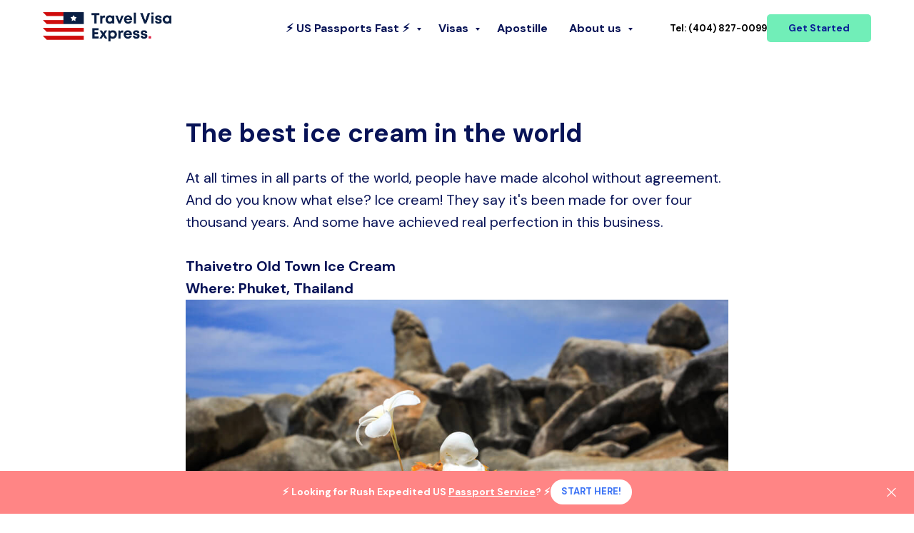

--- FILE ---
content_type: text/html; charset=UTF-8
request_url: https://travelvisaexpress.com/tpost/tuhj8zs521-the-best-ice-cream-in-the-world
body_size: 25647
content:
<!DOCTYPE html> <html lang="en"> <head> <meta charset="utf-8" /> <meta http-equiv="Content-Type" content="text/html; charset=utf-8" /> <meta name="viewport" content="width=device-width, initial-scale=1.0" /> <!--metatextblock-->
    <title>The best ice cream in the world</title>
    <meta name="description" content="Let&#039;s dream about something cold and sweet, and find new locations that should definitely be added to the itinerary of your trip.">
    <meta name="keywords" content="">
    <meta name="robots" content="index, follow" />

    <meta property="og:title" content="The best ice cream in the world" />
    <meta property="og:description" content="Let&#039;s dream about something cold and sweet, and find new locations that should definitely be added to the itinerary of your trip." />
    <meta property="og:type" content="website" />
    <meta property="og:url" content="https://travelvisaexpress.com/tpost/tuhj8zs521-the-best-ice-cream-in-the-world" />
    <meta property="og:image" content="https://static.tildacdn.com/tild6531-3434-4634-b232-316639333263/shutterstock_3073439.jpg" />

    <link rel="canonical" href="https://travelvisaexpress.com/tpost/tuhj8zs521-the-best-ice-cream-in-the-world" />
    <link rel="alternate" type="application/rss+xml" title="Travel Tips" href="https://travelvisaexpress.com/rss-feed-416342466141.xml" />
    <link rel="amphtml" href="https://travelvisaexpress.com/tpost/tuhj8zs521-the-best-ice-cream-in-the-world?amp=true">

<!--/metatextblock--> <meta name="format-detection" content="telephone=no" /> <meta http-equiv="x-dns-prefetch-control" content="on"> <link rel="dns-prefetch" href="https://ws.tildacdn.com"> <link rel="dns-prefetch" href="https://static.tildacdn.com"> <link rel="shortcut icon" href="https://static.tildacdn.com/tild6134-3166-4738-b336-663230326238/favicon_6.ico" type="image/x-icon" /> <!-- Assets --> <script src="https://neo.tildacdn.com/js/tilda-fallback-1.0.min.js" async charset="utf-8"></script> <link rel="stylesheet" href="https://static.tildacdn.com/css/tilda-grid-3.0.min.css" type="text/css" media="all" onerror="this.loaderr='y';"/> <link rel="stylesheet" href="https://static.tildacdn.com/ws/project5371564/tilda-blocks-page29165953.min.css?t=1763486638" type="text/css" media="all" onerror="this.loaderr='y';" /><link rel="stylesheet" href="https://static.tildacdn.com/ws/project5371564/tilda-blocks-page28078690.min.css?t=1768349122" type="text/css" media="all" onerror="this.loaderr='y';" /><link rel="stylesheet" href="https://static.tildacdn.com/ws/project5371564/tilda-blocks-page28029327.min.css?t=1768349122" type="text/css" media="all" onerror="this.loaderr='y';" /> <link rel="stylesheet" href="https://static.tildacdn.com/css/tilda-animation-2.0.min.css" type="text/css" media="all" onerror="this.loaderr='y';" /> <link rel="stylesheet" href="https://static.tildacdn.com/css/tilda-slds-1.4.min.css" type="text/css" media="print" onload="this.media='all';" onerror="this.loaderr='y';" /> <noscript><link rel="stylesheet" href="https://static.tildacdn.com/css/tilda-slds-1.4.min.css" type="text/css" media="all" /></noscript> <link rel="stylesheet" href="https://static.tildacdn.com/css/tilda-popup-1.1.min.css" type="text/css" media="print" onload="this.media='all';" onerror="this.loaderr='y';" /> <noscript><link rel="stylesheet" href="https://static.tildacdn.com/css/tilda-popup-1.1.min.css" type="text/css" media="all" /></noscript> <link rel="stylesheet" href="https://static.tildacdn.com/css/tilda-feed-1.1.min.css" type="text/css" media="all" /> <link rel="stylesheet" href="https://static.tildacdn.com/css/tilda-menusub-1.0.min.css" type="text/css" media="print" onload="this.media='all';" onerror="this.loaderr='y';" /> <noscript><link rel="stylesheet" href="https://static.tildacdn.com/css/tilda-menusub-1.0.min.css" type="text/css" media="all" /></noscript> <link rel="stylesheet" href="https://static.tildacdn.com/css/tilda-menu-widgeticons-1.0.min.css" type="text/css" media="all" onerror="this.loaderr='y';" /> <link rel="stylesheet" href="https://fonts.googleapis.com/css2?family=DM+Sans:ital,wght@0,400;0,500;0,700;1,400;1,500;1,700&display=swap" type="text/css" /> <script nomodule src="https://static.tildacdn.com/js/tilda-polyfill-1.0.min.js" charset="utf-8"></script> <script type="text/javascript">function t_onReady(func) {if(document.readyState!='loading') {func();} else {document.addEventListener('DOMContentLoaded',func);}}
function t_onFuncLoad(funcName,okFunc,time) {if(typeof window[funcName]==='function') {okFunc();} else {setTimeout(function() {t_onFuncLoad(funcName,okFunc,time);},(time||100));}}function t_throttle(fn,threshhold,scope) {return function() {fn.apply(scope||this,arguments);};}function t396_initialScale(t){var e=document.getElementById("rec"+t);if(e){var i=e.querySelector(".t396__artboard");if(i){window.tn_scale_initial_window_width||(window.tn_scale_initial_window_width=document.documentElement.clientWidth);var a=window.tn_scale_initial_window_width,r=[],n,l=i.getAttribute("data-artboard-screens");if(l){l=l.split(",");for(var o=0;o<l.length;o++)r[o]=parseInt(l[o],10)}else r=[320,480,640,960,1200];for(var o=0;o<r.length;o++){var d=r[o];a>=d&&(n=d)}var _="edit"===window.allrecords.getAttribute("data-tilda-mode"),c="center"===t396_getFieldValue(i,"valign",n,r),s="grid"===t396_getFieldValue(i,"upscale",n,r),w=t396_getFieldValue(i,"height_vh",n,r),g=t396_getFieldValue(i,"height",n,r),u=!!window.opr&&!!window.opr.addons||!!window.opera||-1!==navigator.userAgent.indexOf(" OPR/");if(!_&&c&&!s&&!w&&g&&!u){var h=parseFloat((a/n).toFixed(3)),f=[i,i.querySelector(".t396__carrier"),i.querySelector(".t396__filter")],v=Math.floor(parseInt(g,10)*h)+"px",p;i.style.setProperty("--initial-scale-height",v);for(var o=0;o<f.length;o++)f[o].style.setProperty("height","var(--initial-scale-height)");t396_scaleInitial__getElementsToScale(i).forEach((function(t){t.style.zoom=h}))}}}}function t396_scaleInitial__getElementsToScale(t){return t?Array.prototype.slice.call(t.children).filter((function(t){return t&&(t.classList.contains("t396__elem")||t.classList.contains("t396__group"))})):[]}function t396_getFieldValue(t,e,i,a){var r,n=a[a.length-1];if(!(r=i===n?t.getAttribute("data-artboard-"+e):t.getAttribute("data-artboard-"+e+"-res-"+i)))for(var l=0;l<a.length;l++){var o=a[l];if(!(o<=i)&&(r=o===n?t.getAttribute("data-artboard-"+e):t.getAttribute("data-artboard-"+e+"-res-"+o)))break}return r}window.TN_SCALE_INITIAL_VER="1.0",window.tn_scale_initial_window_width=null;</script> <script src="https://static.tildacdn.com/js/jquery-1.10.2.min.js" charset="utf-8" onerror="this.loaderr='y';"></script> <script src="https://static.tildacdn.com/js/tilda-scripts-3.0.min.js" charset="utf-8" defer onerror="this.loaderr='y';"></script> <script src="https://static.tildacdn.com/ws/project5371564/tilda-blocks-page29165953.min.js?t=1763486638" charset="utf-8" onerror="this.loaderr='y';"></script><script src="https://static.tildacdn.com/ws/project5371564/tilda-blocks-page28078690.min.js?t=1768349122" onerror="this.loaderr='y';"></script><script src="https://static.tildacdn.com/ws/project5371564/tilda-blocks-page28029327.min.js?t=1768349122" onerror="this.loaderr='y';"></script> <script src="https://static.tildacdn.com/js/tilda-lazyload-1.0.min.js" charset="utf-8" async onerror="this.loaderr='y';"></script> <script src="https://static.tildacdn.com/js/tilda-animation-2.0.min.js" charset="utf-8" async onerror="this.loaderr='y';"></script> <script src="https://static.tildacdn.com/js/tilda-slds-1.4.min.js" charset="utf-8" async onerror="this.loaderr='y';"></script> <script src="https://static.tildacdn.com/js/hammer.min.js" charset="utf-8" async onerror="this.loaderr='y';"></script> <script src="https://static.tildacdn.com/js/tilda-feed-1.1.min.js" charset="utf-8"></script><script src="https://static.tildacdn.com/js/tilda-zero-fixed-1.0.min.js" charset="utf-8"></script><script src="https://static.tildacdn.com/js/tilda-zero-forms-1.0.min.js" charset="utf-8"></script><script src="https://static.tildacdn.com/js/tilda-zero-gallery-1.0.min.js" charset="utf-8"></script><script src="https://static.tildacdn.com/js/tilda-zero-tooltip-1.0.min.js" charset="utf-8"></script><script src="https://static.tildacdn.com/js/tilda-zero-video-1.0.min.js" charset="utf-8"></script><script src="https://static.tildacdn.com/js/tilda-forms-1.0.min.js" charset="utf-8"></script><link rel="stylesheet" href="https://static.tildacdn.com/css/tilda-forms-1.0.min.css" type="text/css" media="all"><script src="https://static.tildacdn.com/js/tilda-map-1.0.min.js" charset="utf-8"></script><script src="https://static.tildacdn.com/js/tilda-vote-1.1.min.js" charset="utf-8"></script><script src="https://static.tildacdn.com/js/tilda-animation-sbs-1.0.min.js" charset="utf-8"></script> <script src="https://static.tildacdn.com/js/tilda-menusub-1.0.min.js" charset="utf-8" async onerror="this.loaderr='y';"></script> <script src="https://static.tildacdn.com/js/tilda-menu-1.0.min.js" charset="utf-8" async onerror="this.loaderr='y';"></script> <script src="https://static.tildacdn.com/js/tilda-submenublocks-1.0.min.js" charset="utf-8" async onerror="this.loaderr='y';"></script> <script src="https://static.tildacdn.com/js/tilda-zero-1.1.min.js" charset="utf-8" async onerror="this.loaderr='y';"></script> <script src="https://static.tildacdn.com/js/tilda-menu-widgeticons-1.0.min.js" charset="utf-8" async onerror="this.loaderr='y';"></script> <script src="https://static.tildacdn.com/js/tilda-zero-scale-1.0.min.js" charset="utf-8" async onerror="this.loaderr='y';"></script> <script src="https://static.tildacdn.com/js/tilda-skiplink-1.0.min.js" charset="utf-8" async onerror="this.loaderr='y';"></script> <script src="https://static.tildacdn.com/js/tilda-events-1.0.min.js" charset="utf-8" async onerror="this.loaderr='y';"></script> <!-- nominify begin --><!-- TrustBox script --> <script type="text/javascript" src="//widget.trustpilot.com/bootstrap/v5/tp.widget.bootstrap.min.js" async></script> <!-- End TrustBox script --><!-- nominify end --><script type="text/javascript">window.dataLayer=window.dataLayer||[];</script> <script type="text/javascript">(function() {if((/bot|google|yandex|baidu|bing|msn|duckduckbot|teoma|slurp|crawler|spider|robot|crawling|facebook/i.test(navigator.userAgent))===false&&typeof(sessionStorage)!='undefined'&&sessionStorage.getItem('visited')!=='y'&&document.visibilityState){var style=document.createElement('style');style.type='text/css';style.innerHTML='@media screen and (min-width: 980px) {.t-records {opacity: 0;}.t-records_animated {-webkit-transition: opacity ease-in-out .2s;-moz-transition: opacity ease-in-out .2s;-o-transition: opacity ease-in-out .2s;transition: opacity ease-in-out .2s;}.t-records.t-records_visible {opacity: 1;}}';document.getElementsByTagName('head')[0].appendChild(style);function t_setvisRecs(){var alr=document.querySelectorAll('.t-records');Array.prototype.forEach.call(alr,function(el) {el.classList.add("t-records_animated");});setTimeout(function() {Array.prototype.forEach.call(alr,function(el) {el.classList.add("t-records_visible");});sessionStorage.setItem("visited","y");},400);}
document.addEventListener('DOMContentLoaded',t_setvisRecs);}})();</script></head> <body class="t-body" style="margin:0;"> <!--allrecords--> <div id="allrecords" class="t-records" data-post-page="y" data-hook="blocks-collection-content-node" data-tilda-project-id="5371564" data-tilda-page-id="29165953" data-tilda-formskey="c247e18e265f8bbf87834d7505371564" data-tilda-lazy="yes" data-tilda-root-zone="com" data-tilda-project-headcode="yes" data-tilda-ts="y" data-tilda-project-country="RU">

<!-- POST START -->

<!--header-->
<div id="t-header" class="t-records" data-hook="blocks-collection-content-node" data-tilda-project-id="5371564" data-tilda-page-id="28078690" data-tilda-page-alias="header" data-tilda-formskey="c247e18e265f8bbf87834d7505371564" data-tilda-lazy="yes" data-tilda-root-zone="one"  data-tilda-project-headcode="yes"  data-tilda-ts="y"    data-tilda-project-country="RU">

    <div id="rec460233825" class="r t-rec" style=" " data-animationappear="off" data-record-type="654"    >
<!-- T654 -->

	
	
				

<div class="t654 t654_closed t654_bottom t654__positionfixed " style="background-color: rgba(255,133,133,1); height:60px; " data-bgcolor-hex="#ff8585" data-bgcolor-rgba="rgba(255,133,133,1)" data-appearoffset="" data-bgopacity-two="" data-menushadow="" data-menushadow-css="" data-bgopacity="1"   data-storage-item="t654cookiename_5371564" data-storage-delta="10">
	<div class="t654__wrapper">
		<div class="t654__maincontainer " style="height:60px;">
			<div class="t654__cell-container t654__cell-container_centered">
				<div class="t-container_flex t654__container-flex" style="justify-content: center;column-gap:10px;">
					<div class="t-col_flex">
						<div class="t654__text t-name t-descr_xxs" field="text">
							<p style="text-align: left;">⚡ Looking for Rush Expedited US <u>Passport Service</u>? ⚡</p>
						</div>
					</div>
					
						
	
	
						
						
				
				
					
												
			<a
			class="t-btn t-btnflex t-btnflex_type_button t-btnflex_xs"
										href="/passport_expedite"
																												>
										<span class="t-btnflex__text">Start here! </span>
						
<style>#rec460233825 .t-btnflex.t-btnflex_type_button {color:#3b73f5;background-color:#ffffff;border-style:none !important;border-radius:50px;box-shadow:none !important;text-transform:uppercase;transition-duration:0.2s;transition-property: background-color, color, border-color, box-shadow, opacity, transform, gap;transition-timing-function: ease-in-out;}</style>		</a>
					</div>
			</div>

			<button type="button" class="t654__close-button t654__icon-close" aria-label="Close">
				<svg role="presentation" width="13px" viewBox="0 0 23 23" version="1.1" xmlns="http://www.w3.org/2000/svg" xmlns:xlink="http://www.w3.org/1999/xlink">
					<desc>Close</desc>
					<g stroke="none" stroke-width="1" fill="#fff" fill-rule="evenodd">
						<rect transform="translate(11.313708, 11.313708) rotate(-45.000000) translate(-11.313708, -11.313708) " x="10.3137085" y="-3.6862915" width="2" height="30"></rect>
						<rect transform="translate(11.313708, 11.313708) rotate(-315.000000) translate(-11.313708, -11.313708) " x="10.3137085" y="-3.6862915" width="2" height="30"></rect>
					</g>
				</svg>
			</button>
		</div>
	</div>
</div>

<script>
	
	t_onFuncLoad('t654_setBg', function () {
		window.addEventListener('resize', t_throttle(function () {
			t654_setBg('460233825');
		}));
	});
	t_onReady(function () {
		t_onFuncLoad('t654_setBg', function () {
			t654_setBg('460233825');
		});
	});
	

	
	
		
	t_onReady(function () {
		t_onFuncLoad('t654_showPanel', function () {
			t654_showPanel('460233825');
		});
	});
	
	
</script>










	
				
				
					
						
		
								
		
							
					
																
		 

		 

		
			<style> #rec460233825 .t654__text {   color: #ffffff; }</style>
		                                                        
    

</div>


    <div id="rec453582493" class="r t-rec t-screenmin-980px" style=" " data-animationappear="off" data-record-type="257"  data-screen-min="980px"  >
	
<!-- T228 -->


<div id="nav453582493marker"></div>
						<div class="tmenu-mobile" >
	<div class="tmenu-mobile__container">
			<div class="tmenu-mobile__text t-name t-name_md" field="menu_mob_title">&nbsp;</div>
			
<button type="button" 
    class="t-menuburger t-menuburger_first " 
    aria-label="Navigation menu" 
    aria-expanded="false">
	<span style="background-color:#6be3af;"></span>
	<span style="background-color:#6be3af;"></span>
	<span style="background-color:#6be3af;"></span>
	<span style="background-color:#6be3af;"></span>
</button>


<script>
function t_menuburger_init(recid) {
	var rec = document.querySelector('#rec' + recid);
	if (!rec) return;
    var burger = rec.querySelector('.t-menuburger');
	if (!burger) return;
    var isSecondStyle = burger.classList.contains('t-menuburger_second');
    if (isSecondStyle && !window.isMobile && !('ontouchend' in document)) {
        burger.addEventListener('mouseenter', function() {
            if (burger.classList.contains('t-menuburger-opened')) return;
            burger.classList.remove('t-menuburger-unhovered');
            burger.classList.add('t-menuburger-hovered');
        });
        burger.addEventListener('mouseleave', function() {
            if (burger.classList.contains('t-menuburger-opened')) return;
            burger.classList.remove('t-menuburger-hovered');
            burger.classList.add('t-menuburger-unhovered');
            setTimeout(function() {
                burger.classList.remove('t-menuburger-unhovered');
            }, 300);
        });
    }

    burger.addEventListener('click', function() {
        if (!burger.closest('.tmenu-mobile') &&
            !burger.closest('.t450__burger_container') &&
            !burger.closest('.t466__container') &&
            !burger.closest('.t204__burger') &&
			!burger.closest('.t199__js__menu-toggler')) {
                burger.classList.toggle('t-menuburger-opened');
                burger.classList.remove('t-menuburger-unhovered');
            }
    });

    var menu = rec.querySelector('[data-menu="yes"]');
    if (!menu) return;
    var menuLinks = menu.querySelectorAll('.t-menu__link-item');
	var submenuClassList = ['t978__menu-link_hook', 't978__tm-link', 't966__tm-link', 't794__tm-link', 't-menusub__target-link'];
    Array.prototype.forEach.call(menuLinks, function (link) {
        link.addEventListener('click', function () {
			var isSubmenuHook = submenuClassList.some(function (submenuClass) {
				return link.classList.contains(submenuClass);
			});
			if (isSubmenuHook) return;
            burger.classList.remove('t-menuburger-opened');
        });
    });

	menu.addEventListener('clickedAnchorInTooltipMenu', function () {
		burger.classList.remove('t-menuburger-opened');
	});
}
t_onReady(function() {
	t_onFuncLoad('t_menuburger_init', function(){t_menuburger_init('453582493');});
});
</script>


<style>
.t-menuburger {
    position: relative;
    flex-shrink: 0;
    width: 28px;
    height: 20px;
    padding: 0;
    border: none;
    background-color: transparent;
    outline: none;
    -webkit-transform: rotate(0deg);
    transform: rotate(0deg);
    transition: transform .5s ease-in-out;
    cursor: pointer;
    z-index: 999;
}

/*---menu burger lines---*/
.t-menuburger span {
    display: block;
    position: absolute;
    width: 100%;
    opacity: 1;
    left: 0;
    -webkit-transform: rotate(0deg);
    transform: rotate(0deg);
    transition: .25s ease-in-out;
    height: 3px;
    background-color: #000;
}
.t-menuburger span:nth-child(1) {
    top: 0px;
}
.t-menuburger span:nth-child(2),
.t-menuburger span:nth-child(3) {
    top: 8px;
}
.t-menuburger span:nth-child(4) {
    top: 16px;
}

/*menu burger big*/
.t-menuburger__big {
    width: 42px;
    height: 32px;
}
.t-menuburger__big span {
    height: 5px;
}
.t-menuburger__big span:nth-child(2),
.t-menuburger__big span:nth-child(3) {
    top: 13px;
}
.t-menuburger__big span:nth-child(4) {
    top: 26px;
}

/*menu burger small*/
.t-menuburger__small {
    width: 22px;
    height: 14px;
}
.t-menuburger__small span {
    height: 2px;
}
.t-menuburger__small span:nth-child(2),
.t-menuburger__small span:nth-child(3) {
    top: 6px;
}
.t-menuburger__small span:nth-child(4) {
    top: 12px;
}

/*menu burger opened*/
.t-menuburger-opened span:nth-child(1) {
    top: 8px;
    width: 0%;
    left: 50%;
}
.t-menuburger-opened span:nth-child(2) {
    -webkit-transform: rotate(45deg);
    transform: rotate(45deg);
}
.t-menuburger-opened span:nth-child(3) {
    -webkit-transform: rotate(-45deg);
    transform: rotate(-45deg);
}
.t-menuburger-opened span:nth-child(4) {
    top: 8px;
    width: 0%;
    left: 50%;
}
.t-menuburger-opened.t-menuburger__big span:nth-child(1) {
    top: 6px;
}
.t-menuburger-opened.t-menuburger__big span:nth-child(4) {
    top: 18px;
}
.t-menuburger-opened.t-menuburger__small span:nth-child(1),
.t-menuburger-opened.t-menuburger__small span:nth-child(4) {
    top: 6px;
}

/*---menu burger first style---*/
@media (hover), (min-width:0\0) {
    .t-menuburger_first:hover span:nth-child(1) {
        transform: translateY(1px);
    }
    .t-menuburger_first:hover span:nth-child(4) {
        transform: translateY(-1px);
    }
    .t-menuburger_first.t-menuburger__big:hover span:nth-child(1) {
        transform: translateY(3px);
    }
    .t-menuburger_first.t-menuburger__big:hover span:nth-child(4) {
        transform: translateY(-3px);
    }
}

/*---menu burger second style---*/
.t-menuburger_second span:nth-child(2),
.t-menuburger_second span:nth-child(3) {
    width: 80%;
    left: 20%;
    right: 0;
}
@media (hover), (min-width:0\0) {
    .t-menuburger_second.t-menuburger-hovered span:nth-child(2),
    .t-menuburger_second.t-menuburger-hovered span:nth-child(3) {
        animation: t-menuburger-anim 0.3s ease-out normal forwards;
    }
    .t-menuburger_second.t-menuburger-unhovered span:nth-child(2),
    .t-menuburger_second.t-menuburger-unhovered span:nth-child(3) {
        animation: t-menuburger-anim2 0.3s ease-out normal forwards;
    }
}

.t-menuburger_second.t-menuburger-opened span:nth-child(2),
.t-menuburger_second.t-menuburger-opened span:nth-child(3){
    left: 0;
    right: 0;
    width: 100%!important;
}

/*---menu burger third style---*/
.t-menuburger_third span:nth-child(4) {
    width: 70%;
    left: unset;
    right: 0;
}
@media (hover), (min-width:0\0) {
    .t-menuburger_third:not(.t-menuburger-opened):hover span:nth-child(4) {
        width: 100%;
    }
}
.t-menuburger_third.t-menuburger-opened span:nth-child(4) {
    width: 0!important;
    right: 50%;
}

/*---menu burger fourth style---*/
.t-menuburger_fourth {
	height: 12px;
}
.t-menuburger_fourth.t-menuburger__small {
	height: 8px;
}
.t-menuburger_fourth.t-menuburger__big {
	height: 18px;
}
.t-menuburger_fourth span:nth-child(2),
.t-menuburger_fourth span:nth-child(3) {
    top: 4px;
    opacity: 0;
}
.t-menuburger_fourth span:nth-child(4) {
    top: 8px;
}
.t-menuburger_fourth.t-menuburger__small span:nth-child(2),
.t-menuburger_fourth.t-menuburger__small span:nth-child(3) {
    top: 3px;
}
.t-menuburger_fourth.t-menuburger__small span:nth-child(4) {
    top: 6px;
}
.t-menuburger_fourth.t-menuburger__small span:nth-child(2),
.t-menuburger_fourth.t-menuburger__small span:nth-child(3) {
    top: 3px;
}
.t-menuburger_fourth.t-menuburger__small span:nth-child(4) {
    top: 6px;
}
.t-menuburger_fourth.t-menuburger__big span:nth-child(2),
.t-menuburger_fourth.t-menuburger__big span:nth-child(3) {
    top: 6px;
}
.t-menuburger_fourth.t-menuburger__big span:nth-child(4) {
    top: 12px;
}
@media (hover), (min-width:0\0) {
    .t-menuburger_fourth:not(.t-menuburger-opened):hover span:nth-child(1) {
        transform: translateY(1px);
    }
    .t-menuburger_fourth:not(.t-menuburger-opened):hover span:nth-child(4) {
        transform: translateY(-1px);
    }
    .t-menuburger_fourth.t-menuburger__big:not(.t-menuburger-opened):hover span:nth-child(1) {
        transform: translateY(3px);
    }
    .t-menuburger_fourth.t-menuburger__big:not(.t-menuburger-opened):hover span:nth-child(4) {
        transform: translateY(-3px);
    }
}
.t-menuburger_fourth.t-menuburger-opened span:nth-child(1),
.t-menuburger_fourth.t-menuburger-opened span:nth-child(4) {
    top: 4px;
}
.t-menuburger_fourth.t-menuburger-opened span:nth-child(2),
.t-menuburger_fourth.t-menuburger-opened span:nth-child(3) {
    opacity: 1;
}

/*---menu burger animations---*/
@keyframes t-menuburger-anim {
    0% {
        width: 80%;
        left: 20%;
        right: 0;
    }

    50% {
        width: 100%;
        left: 0;
        right: 0;
    }

    100% {
        width: 80%;
        left: 0;
        right: 20%;

    }
}
@keyframes t-menuburger-anim2 {
    0% {
        width: 80%;
        left: 0;
    }

    50% {
        width: 100%;
        right: 0;
        left: 0;
    }

    100% {
        width: 80%;
        left: 20%;
        right: 0;
    }
}
</style>	</div>
</div>

<style>
.tmenu-mobile {
	background-color: #111;
	display: none;
	width: 100%;
	top: 0;
	z-index: 990;
}

.tmenu-mobile_positionfixed {
	position: fixed;
}

.tmenu-mobile__text {
	color: #fff;
}

.tmenu-mobile__container {
	min-height: 64px;
	padding: 20px;
	position: relative;
	box-sizing: border-box;
	display: -webkit-flex;
	display: -ms-flexbox;
	display: flex;
	-webkit-align-items: center;
	    -ms-flex-align: center;
	        align-items: center;
	-webkit-justify-content: space-between;
	    -ms-flex-pack: justify;
	        justify-content: space-between;
}

.tmenu-mobile__list {
	display: block;
}

.tmenu-mobile__burgerlogo {
    display: inline-block;
    font-size: 24px;
    font-weight: 400;
    white-space: nowrap;
    vertical-align: middle;
}

.tmenu-mobile__imglogo {
	height: auto;
    display: block;
    max-width: 300px!important;
	box-sizing: border-box;
	padding: 0;
	margin: 0 auto;
}

@media screen and (max-width: 980px) {
	.tmenu-mobile__menucontent_hidden {
		display: none;
		height: 100%;
	}
	.tmenu-mobile {
		display: block;
	}
}
@media screen and (max-width: 980px) {
    		#rec453582493 .tmenu-mobile {
            background-color: #0b1f9c;
        }
    	
            #rec453582493 .t-menuburger {
            -webkit-order: 1;
	    	-ms-flex-order: 1;
	        	order: 1;
        }
    }
</style>










	
				
				
					
						
		
								
		
									
																
		 

		 

		
			<style> #rec453582493 .tmenu-mobile__burgerlogo a {   color: #ffffff; }</style>
	








	
				
				
					
						
		
								
		
							
					
																
		 

		 

		
			<style> #rec453582493 .tmenu-mobile__burgerlogo__title {   color: #ffffff; }</style>
	
<div id="nav453582493"  class="t228 t228__positionfixed  tmenu-mobile__menucontent_hidden" style="background-color: rgba(255,255,255,1);  " data-bgcolor-hex="#ffffff" data-bgcolor-rgba="rgba(255,255,255,1)" data-navmarker="nav453582493marker" data-appearoffset="" data-bgopacity-two="" data-menushadow="" data-menushadow-css="" data-bgopacity="1"   data-menu-items-align="center" data-menu="yes">
	<div class="t228__maincontainer t228__c12collumns" style="">
		<div class="t228__padding40px"></div>
		<div class="t228__leftside">
							<div class="t228__leftcontainer">
										<a href="/" class="t228__imgwrapper" >
																		<img class="t228__imglogo t228__imglogomobile" 
								src="https://static.tildacdn.com/tild6466-3039-4832-a263-383866653765/Logo_1.png" 
								imgfield="img"
								 style="max-width: 180px; width: 180px; min-width: 180px; height: auto; display: block;"
																 alt="Company"
								>
																</a>
									</div>
					</div>
		<div class="t228__centerside ">
							<nav class="t228__centercontainer">
					<ul role="list" class="t228__list t-menu__list t228__list_hidden">
																																			<li class="t228__list_item" 
									style="padding:0 15px 0 0;">
									<a class="t-menu__link-item" 
										href="#submenu:passport_serv"
									   											 
																				 
																				data-menu-submenu-hook="" 
										data-menu-item-number="1"
									>
										⚡ US Passports Fast ⚡
									</a>
																		</li>
																							<li class="t228__list_item" 
									style="padding:0 15px;">
									<a class="t-menu__link-item" 
										href="#submenu:visas_serv"
									   											 
																				 
																				data-menu-submenu-hook="" 
										data-menu-item-number="2"
									>
										Visas
									</a>
																		</li>
																							<li class="t228__list_item" 
									style="padding:0 15px;">
									<a class="t-menu__link-item" 
										href="/apostille"
									   											 
																				 
																				data-menu-submenu-hook="" 
										data-menu-item-number="3"
									>
										Apostille
									</a>
																		</li>
																							<li class="t228__list_item" 
									style="padding:0 0 0 15px;">
									<a class="t-menu__link-item" 
										href="#submenu:about_us"
									   											 
																				 
																				data-menu-submenu-hook="" 
										data-menu-item-number="4"
									>
										About us
									</a>
																		</li>
																																				</ul>
				</nav>
					</div>

		<div class="t228__rightside">
							<div class="t228__rightcontainer">
											<div class="t228__right_descr" field="descr"><strong>Tel: (404) 827-0099</strong></div>
															            
											<div class="t228__right_buttons">
							<div class="t228__right_buttons_wrap">
																	<div class="t228__right_buttons_but">
										
						
	
	
						
						
				
				
					
												
			<a
			class="t-btn t-btnflex t-btnflex_type_button t-btnflex_sm"
										href="https://travelvisaexpress.com/services"
																												>
										<span class="t-btnflex__text">Get Started</span>
						
<style>#rec453582493 .t-btnflex.t-btnflex_type_button {color:#0a1d95;background-color:#71eeb8;border-style:none !important;border-radius:5px;box-shadow:none !important;transition-duration:0.2s;transition-property: background-color, color, border-color, box-shadow, opacity, transform, gap;transition-timing-function: ease-in-out;}@media (hover: hover) {#rec453582493 .t-btnflex.t-btnflex_type_button:not(.t-animate_no-hover):hover {color:#71eeb8 !important;background-color:#0a1d95 !important;}#rec453582493 .t-btnflex.t-btnflex_type_button:not(.t-animate_no-hover):focus-visible {color:#71eeb8 !important;background-color:#0a1d95 !important;}}</style>		</a>
										</div>
																							</div>
						</div>
														</div>
					</div>
		<div class="t228__padding40px">
					</div>
	</div>
</div>



<style>
	@media screen and (max-width: 980px) {
					#rec453582493 .t228__leftcontainer {
				padding: 20px;
			}
			#rec453582493 .t228__imglogo {
				padding: 20px 0;
			}
		
		#rec453582493 .t228 {
					position: static;
				}
	}
</style>

<script>
		window.addEventListener('load', function () {
		t_onFuncLoad('t228_setWidth', function () {
			t228_setWidth('453582493');
		});
	});
		
	window.addEventListener('resize', t_throttle(function () {
				t_onFuncLoad('t228_setWidth', function () {
			t228_setWidth('453582493');
		});
				t_onFuncLoad('t_menu__setBGcolor', function () {
			t_menu__setBGcolor('453582493', '.t228');
		});
	}));

	t_onReady(function () {
				t_onFuncLoad('t_menu__highlightActiveLinks', function () {
			t_menu__highlightActiveLinks('.t228__list_item a');
		});
				t_onFuncLoad('t_menu__findAnchorLinks', function () {
			t_menu__findAnchorLinks('453582493', '.t228__list_item a');
		});
					
		t_onFuncLoad('t228__init', function () {
			t228__init('453582493');
		});
	
		t_onFuncLoad('t_menu__setBGcolor', function () {
			t_menu__setBGcolor('453582493', '.t228');
		});
		
		t_onFuncLoad('t_menu__interactFromKeyboard', function () {
	        t_menu__interactFromKeyboard('453582493');
		});
	
				t_onFuncLoad('t228_setWidth', function () {
			t228_setWidth('453582493');
		});
			
			
			
				t_onFuncLoad('t_menu__createMobileMenu', function () {
			t_menu__createMobileMenu('453582493', '.t228');
		});
			});
</script>




		

<style>
#rec453582493 .t-menu__link-item{
			position: relative;
	}




#rec453582493 .t-menu__link-item.t-active::after {
content: '';
position: absolute;
left: 0;
-webkit-transition: all 0.3s ease;
transition: all 0.3s ease;
opacity: 1;
width: 100%;
height: 100%;
bottom: -1px;
border-bottom: 1px solid #071356;
-webkit-box-shadow: inset 0px -1px 0px 0px #071356;
-moz-box-shadow: inset 0px -1px 0px 0px #071356;
box-shadow: inset 0px -1px 0px 0px #071356;
}



@supports (overflow:-webkit-marquee) and (justify-content:inherit)
{
	#rec453582493 .t-menu__link-item,
	#rec453582493 .t-menu__link-item.t-active {
	opacity: 1 !important;
	}
}
</style>
														
	











	
				
				
					
						
		
								
		
							
					
									
		 

		 

		
	








	
				
				
					
						
		
								
		
									
																
		 

		 

					
						
		
								
		
									
																
		 

		 

					
						
		
								
		
									
																
		 

		 

					
						
		
								
		
									
																
		 

		 

		
			<style> #rec453582493 .t228__leftcontainer a {   color: #ffffff; } #rec453582493 a.t-menu__link-item {   color: #071356; font-weight: 600; } #rec453582493 .t228__right_langs_lang a {   color: #071356; font-weight: 600; } #rec453582493 .t228__right_descr {   color: #000000; }</style>
	








	
				
				
					
						
		
								
		
							
					
																
		 

		 

		
			<style> #rec453582493 .t228__logo {   color: #ffffff; }</style>
		                                                        
    

</div>


    <div id="rec471803647" class="r t-rec" style=" " data-animationappear="off" data-record-type="966"    >
<!-- T966 -->

 


<div class="t966"  data-tooltip-hook="#submenu:passport_serv" data-tooltip-margin="" data-add-arrow="on"  >
	
	<div class="t966__tooltip-menu" data-style-from-rec="471803647">
	    		<div class="t966__tooltip-menu-corner" ></div>
				<div class="t966__content">
							<div class="t966__header">
					<div class="t966__title t966__typo__title_471803647 t-name" style="color:#000000;font-size:16px;" field="btitle"><div style="font-size: 16px;" data-customstyle="yes"><strong style="color: rgb(7, 19, 86);">⚡ US Passports Fast ⚡</strong></div></div>
										<div class="t966__sep"></div>
				</div>
						<div class="t966__menu-list" role="menu" aria-label="">
																		<div class="t966__menu-item-wrapper t-submenublocks__item">
												<a class="t966__menu-link" 
							href="/passport/new_passport"
							 target="_blank" 
							role="menuitem" 
							style="display:block;" 
							data-menu-item-number="1">
													<div class="t966__menu-item">
																
								<div class="t966__menu-item-text">
									<div class="t966__menu-item-title t966__typo__menu_471803647 t-name" data-redactor-nohref="yes" style="color:#071356;font-size:16px;" field="li_title__1607692272826"><strong>New Passport</strong></div>
									<div class="t966__menu-item-desc t966__typo__subtitle_471803647 t-descr" data-redactor-nohref="yes" style="color:#000000;font-size:16px;" field="li_descr__1607692272826"></div>
								</div>
							</div>
												</a>
											</div>
														<div class="t966__menu-item-wrapper t-submenublocks__item">
												<a class="t966__menu-link" 
							href="/passport/renewal"
							 target="_blank" 
							role="menuitem" 
							style="display:block;" 
							data-menu-item-number="2">
													<div class="t966__menu-item">
																
								<div class="t966__menu-item-text">
									<div class="t966__menu-item-title t966__typo__menu_471803647 t-name" data-redactor-nohref="yes" style="color:#071356;font-size:16px;" field="li_title__1607692276801"><a href="https://travelvisaexpress.com/passport/renewal" style="color: rgb(7, 19, 86);"><strong>Passport Renewal</strong></a></div>
									<div class="t966__menu-item-desc t966__typo__subtitle_471803647 t-descr" data-redactor-nohref="yes" style="color:#000000;font-size:16px;" field="li_descr__1607692276801"></div>
								</div>
							</div>
												</a>
											</div>
														<div class="t966__menu-item-wrapper t-submenublocks__item">
												<a class="t966__menu-link" 
							href="/passport/second_passport"
							 target="_blank" 
							role="menuitem" 
							style="display:block;" 
							data-menu-item-number="3">
													<div class="t966__menu-item">
																
								<div class="t966__menu-item-text">
									<div class="t966__menu-item-title t966__typo__menu_471803647 t-name" data-redactor-nohref="yes" style="color:#071356;font-size:16px;" field="li_title__1646422027090"><a href="https://travelvisaexpress.com/passport/second_passport" style="color: rgb(7, 19, 86);"><strong>Second Passport</strong></a></div>
									<div class="t966__menu-item-desc t966__typo__subtitle_471803647 t-descr" data-redactor-nohref="yes" style="color:#000000;font-size:16px;" field="li_descr__1646422027090"></div>
								</div>
							</div>
												</a>
											</div>
														<div class="t966__menu-item-wrapper t-submenublocks__item">
												<a class="t966__menu-link" 
							href="https://forum.imigrata.com/"
							 target="_blank" 
							role="menuitem" 
							style="display:block;" 
							data-menu-item-number="4">
													<div class="t966__menu-item">
																
								<div class="t966__menu-item-text">
									<div class="t966__menu-item-title t966__typo__menu_471803647 t-name" data-redactor-nohref="yes" style="color:#071356;font-size:16px;" field="li_title__1658489474490"><a href="https://travelvisaexpress.com/passport/name_change_passport" style="color: rgb(7, 19, 86);"><strong>Passport Name Change</strong></a></div>
									<div class="t966__menu-item-desc t966__typo__subtitle_471803647 t-descr" data-redactor-nohref="yes" style="color:#000000;font-size:16px;" field="li_descr__1658489474490"></div>
								</div>
							</div>
												</a>
											</div>
														<div class="t966__menu-item-wrapper t-submenublocks__item">
												<a class="t966__menu-link" 
							href="https://forum.imigrata.com/"
							 target="_blank" 
							role="menuitem" 
							style="display:block;" 
							data-menu-item-number="5">
													<div class="t966__menu-item">
																
								<div class="t966__menu-item-text">
									<div class="t966__menu-item-title t966__typo__menu_471803647 t-name" data-redactor-nohref="yes" style="color:#071356;font-size:16px;" field="li_title__1658489475341"><strong style="color: rgb(7, 19, 86);">Lost or Stolen Passport Replacement</strong></div>
									<div class="t966__menu-item-desc t966__typo__subtitle_471803647 t-descr" data-redactor-nohref="yes" style="color:#000000;font-size:16px;" field="li_descr__1658489475341"></div>
								</div>
							</div>
												</a>
											</div>
														<div class="t966__menu-item-wrapper t-submenublocks__item">
												<a class="t966__menu-link" 
							href="https://forum.imigrata.com/"
							 target="_blank" 
							role="menuitem" 
							style="display:block;" 
							data-menu-item-number="6">
													<div class="t966__menu-item">
																
								<div class="t966__menu-item-text">
									<div class="t966__menu-item-title t966__typo__menu_471803647 t-name" data-redactor-nohref="yes" style="color:#071356;font-size:16px;" field="li_title__1658489476862"><a href="https://travelvisaexpress.com/passport/replace_damaged_passport" style="color: rgb(7, 19, 86);"><strong>Replace Damaged Passport</strong></a></div>
									<div class="t966__menu-item-desc t966__typo__subtitle_471803647 t-descr" data-redactor-nohref="yes" style="color:#000000;font-size:16px;" field="li_descr__1658489476862"></div>
								</div>
							</div>
												</a>
											</div>
														<div class="t966__menu-item-wrapper t-submenublocks__item">
												<a class="t966__menu-link" 
							href="https://forum.imigrata.com/"
							 target="_blank" 
							role="menuitem" 
							style="display:block;" 
							data-menu-item-number="7">
													<div class="t966__menu-item">
																
								<div class="t966__menu-item-text">
									<div class="t966__menu-item-title t966__typo__menu_471803647 t-name" data-redactor-nohref="yes" style="color:#071356;font-size:16px;" field="li_title__1658489478139"><a href="https://travelvisaexpress.com/passport/chilren_under_16_passport" style="color: rgb(7, 19, 86);"><strong>Children under 16 Passport</strong></a></div>
									<div class="t966__menu-item-desc t966__typo__subtitle_471803647 t-descr" data-redactor-nohref="yes" style="color:#000000;font-size:16px;" field="li_descr__1658489478139"></div>
								</div>
							</div>
												</a>
											</div>
							</div>
		</div>
	</div>
</div>


<script>
	t_onReady(function() {
		t_onFuncLoad('t966_divideMenu', function(){
			t966_divideMenu('471803647', '3');
		});
	});
</script>


	
	<script>
		t_onReady(function() {
			t_onFuncLoad('t966_init', function() {
				t966_init('471803647');
			});
		});
	</script>
	

<style>
			/* using styles from data-attribute for the case when submenu is attached to main menu through DOM manipulation */
		.t966__tooltip-menu[data-style-from-rec='471803647'] {
						max-width:550px;			border-radius:15px;					}
	
	
	
	
	#rec471803647 .t966__content {
		background-color: #fff;
		border-radius:15px;	}

			#rec471803647 .t966__tooltip-menu-corner {
			background-color: #fff;
			top: -6.5px;
			border-color: #eee;
			border-width: 0;
			border-style: none;
		}
	  
	
	#rec471803647 .t966__tooltip-menu {
		max-width:550px;
	}
</style>

	
	<style>
		#rec471803647 .t966__menu-link.t-active .t966__menu-item-title,
		#rec471803647 .t966__menu-link .t966__menu-item-title.t-active,
		.t966__tooltip-menu[data-style-from-rec='471803647'] .t966__menu-ilink.t-active .t966__menu-item-title {
			color:#0e2399 !important;			font-weight:700 !important;			opacity:0.90;		}
	</style>
	

	
	<style>
		#rec471803647 .t966__menu-link:not(.t-active):hover .t966__menu-item-title:not(.t-active) {
			color: #0e2399 !important;			opacity: 0.9;		}
	</style>
	

<style>
				</style>

                                                        
    
</div>


    <div id="rec487669399" class="r t-rec" style=" " data-animationappear="off" data-record-type="966"    >
<!-- T966 -->

 


<div class="t966"  data-tooltip-hook="#submenu:about_us" data-tooltip-margin="" data-add-arrow="on"  >
	
	<div class="t966__tooltip-menu" data-style-from-rec="487669399">
	    		<div class="t966__tooltip-menu-corner" ></div>
				<div class="t966__content">
							<div class="t966__header">
					<div class="t966__title t966__typo__title_487669399 t-name" style="color:#000000;font-size:16px;" field="btitle"><div style="font-size: 16px;" data-customstyle="yes"><strong style="color: rgb(7, 19, 86);">Visa Express Inc.</strong></div></div>
										<div class="t966__sep"></div>
				</div>
						<div class="t966__menu-list" role="menu" aria-label="">
																		<div class="t966__menu-item-wrapper t-submenublocks__item">
												<a class="t966__menu-link" 
							href="https://travelvisaexpress.com/contacts"
							 target="_blank" 
							role="menuitem" 
							style="display:block;" 
							data-menu-item-number="1">
													<div class="t966__menu-item">
																
								<div class="t966__menu-item-text">
									<div class="t966__menu-item-title t966__typo__menu_487669399 t-name" data-redactor-nohref="yes" style="color:#071356;font-size:16px;" field="li_title__1658489474490"><strong>Our Offices</strong></div>
									<div class="t966__menu-item-desc t966__typo__subtitle_487669399 t-descr" data-redactor-nohref="yes" style="color:#000000;font-size:16px;" field="li_descr__1658489474490"></div>
								</div>
							</div>
												</a>
											</div>
														<div class="t966__menu-item-wrapper t-submenublocks__item">
												<a class="t966__menu-link" 
							href="https://travelvisaexpress.com/contacts/atlanta"
							 target="_blank" 
							role="menuitem" 
							style="display:block;" 
							data-menu-item-number="2">
													<div class="t966__menu-item">
																
								<div class="t966__menu-item-text">
									<div class="t966__menu-item-title t966__typo__menu_487669399 t-name" data-redactor-nohref="yes" style="color:#071356;font-size:16px;" field="li_title__1658489475341"><strong>Atlanta Expedited Passport</strong><span style="color: rgb(7, 19, 86);"> </span><strong>Office</strong></div>
									<div class="t966__menu-item-desc t966__typo__subtitle_487669399 t-descr" data-redactor-nohref="yes" style="color:#000000;font-size:16px;" field="li_descr__1658489475341"></div>
								</div>
							</div>
												</a>
											</div>
														<div class="t966__menu-item-wrapper t-submenublocks__item">
												<a class="t966__menu-link" 
							href="https://travelvisaexpress.com/contacts/san-francisco"
							 target="_blank" 
							role="menuitem" 
							style="display:block;" 
							data-menu-item-number="3">
													<div class="t966__menu-item">
																
								<div class="t966__menu-item-text">
									<div class="t966__menu-item-title t966__typo__menu_487669399 t-name" data-redactor-nohref="yes" style="color:#071356;font-size:16px;" field="li_title__1658489476862"><strong>San Francisco Expedited Passport Office</strong></div>
									<div class="t966__menu-item-desc t966__typo__subtitle_487669399 t-descr" data-redactor-nohref="yes" style="color:#000000;font-size:16px;" field="li_descr__1658489476862"></div>
								</div>
							</div>
												</a>
											</div>
														<div class="t966__menu-item-wrapper t-submenublocks__item">
												<a class="t966__menu-link" 
							href="/about_us"
							 target="_blank" 
							role="menuitem" 
							style="display:block;" 
							data-menu-item-number="4">
													<div class="t966__menu-item">
																
								<div class="t966__menu-item-text">
									<div class="t966__menu-item-title t966__typo__menu_487669399 t-name" data-redactor-nohref="yes" style="color:#071356;font-size:16px;" field="li_title__1662471494976"><strong>About Us</strong></div>
									<div class="t966__menu-item-desc t966__typo__subtitle_487669399 t-descr" data-redactor-nohref="yes" style="color:#000000;font-size:16px;" field="li_descr__1662471494976"></div>
								</div>
							</div>
												</a>
											</div>
							</div>
		</div>
	</div>
</div>


<script>
	t_onReady(function() {
		t_onFuncLoad('t966_divideMenu', function(){
			t966_divideMenu('487669399', '1');
		});
	});
</script>


	
	<script>
		t_onReady(function() {
			t_onFuncLoad('t966_init', function() {
				t966_init('487669399');
			});
		});
	</script>
	

<style>
			/* using styles from data-attribute for the case when submenu is attached to main menu through DOM manipulation */
		.t966__tooltip-menu[data-style-from-rec='487669399'] {
						max-width:400px;			border-radius:15px;					}
	
	
	
	
	#rec487669399 .t966__content {
		background-color: #fff;
		border-radius:15px;	}

			#rec487669399 .t966__tooltip-menu-corner {
			background-color: #fff;
			top: -6.5px;
			border-color: #eee;
			border-width: 0;
			border-style: none;
		}
	  
	
	#rec487669399 .t966__tooltip-menu {
		max-width:400px;
	}
</style>

	
	<style>
		#rec487669399 .t966__menu-link.t-active .t966__menu-item-title,
		#rec487669399 .t966__menu-link .t966__menu-item-title.t-active,
		.t966__tooltip-menu[data-style-from-rec='487669399'] .t966__menu-ilink.t-active .t966__menu-item-title {
			color:#0e2399 !important;			font-weight:700 !important;			opacity:0.90;		}
	</style>
	

	
	<style>
		#rec487669399 .t966__menu-link:not(.t-active):hover .t966__menu-item-title:not(.t-active) {
			color: #0e2399 !important;			opacity: 0.9;		}
	</style>
	

<style>
				</style>

                                                        
    
</div>


    <div id="rec487678204" class="r t-rec" style=" " data-animationappear="off" data-record-type="966"    >
<!-- T966 -->

 


<div class="t966"  data-tooltip-hook="#submenu:about_usas" data-tooltip-margin="" data-add-arrow="on"  >
	
	<div class="t966__tooltip-menu" data-style-from-rec="487678204">
	    		<div class="t966__tooltip-menu-corner" ></div>
				<div class="t966__content">
							<div class="t966__header">
					<div class="t966__title t966__typo__title_487678204 t-name" style="color:#000000;font-size:16px;" field="btitle"><div style="font-size: 16px;" data-customstyle="yes"><strong style="color: rgb(7, 19, 86);">Visa Express Inc.</strong></div></div>
										<div class="t966__sep"></div>
				</div>
						<div class="t966__menu-list" role="menu" aria-label="">
																		<div class="t966__menu-item-wrapper t-submenublocks__item">
												<a class="t966__menu-link" 
							href="https://travelvisaexpress.com/contacts"
							 target="_blank" 
							role="menuitem" 
							style="display:block;" 
							data-menu-item-number="1">
													<div class="t966__menu-item">
																
								<div class="t966__menu-item-text">
									<div class="t966__menu-item-title t966__typo__menu_487678204 t-name" data-redactor-nohref="yes" style="color:#071356;font-size:16px;" field="li_title__1658489474490"><a href="https://travelvisaexpress.com/passport/name_change_passport" style="color: rgb(7, 19, 86);"><strong>Our Offices </strong></a></div>
									<div class="t966__menu-item-desc t966__typo__subtitle_487678204 t-descr" data-redactor-nohref="yes" style="color:#000000;font-size:16px;" field="li_descr__1658489474490"></div>
								</div>
							</div>
												</a>
											</div>
														<div class="t966__menu-item-wrapper t-submenublocks__item">
												<a class="t966__menu-link" 
							href="https://travelvisaexpress.com/contacts/atlanta"
							 target="_blank" 
							role="menuitem" 
							style="display:block;" 
							data-menu-item-number="2">
													<div class="t966__menu-item">
																
								<div class="t966__menu-item-text">
									<div class="t966__menu-item-title t966__typo__menu_487678204 t-name" data-redactor-nohref="yes" style="color:#071356;font-size:16px;" field="li_title__1658489475341"><strong style="color: rgb(7, 19, 86);">Atlanta Expedited Passport</strong><span style="color: rgb(7, 19, 86);"> </span><strong style="color: rgb(7, 19, 86);">Office</strong></div>
									<div class="t966__menu-item-desc t966__typo__subtitle_487678204 t-descr" data-redactor-nohref="yes" style="color:#000000;font-size:16px;" field="li_descr__1658489475341"></div>
								</div>
							</div>
												</a>
											</div>
														<div class="t966__menu-item-wrapper t-submenublocks__item">
												<a class="t966__menu-link" 
							href="https://travelvisaexpress.com/contacts/san-francisco"
							 target="_blank" 
							role="menuitem" 
							style="display:block;" 
							data-menu-item-number="3">
													<div class="t966__menu-item">
																
								<div class="t966__menu-item-text">
									<div class="t966__menu-item-title t966__typo__menu_487678204 t-name" data-redactor-nohref="yes" style="color:#071356;font-size:16px;" field="li_title__1658489476862"><strong style="color: rgb(7, 19, 86);">San Francisco  Expedited Passport Office</strong></div>
									<div class="t966__menu-item-desc t966__typo__subtitle_487678204 t-descr" data-redactor-nohref="yes" style="color:#000000;font-size:16px;" field="li_descr__1658489476862"></div>
								</div>
							</div>
												</a>
											</div>
														<div class="t966__menu-item-wrapper t-submenublocks__item">
												<a class="t966__menu-link" 
							href="/about_us"
							 target="_blank" 
							role="menuitem" 
							style="display:block;" 
							data-menu-item-number="4">
													<div class="t966__menu-item">
																
								<div class="t966__menu-item-text">
									<div class="t966__menu-item-title t966__typo__menu_487678204 t-name" data-redactor-nohref="yes" style="color:#071356;font-size:16px;" field="li_title__1662471494976"><strong>About Us</strong></div>
									<div class="t966__menu-item-desc t966__typo__subtitle_487678204 t-descr" data-redactor-nohref="yes" style="color:#000000;font-size:16px;" field="li_descr__1662471494976"></div>
								</div>
							</div>
												</a>
											</div>
							</div>
		</div>
	</div>
</div>


<script>
	t_onReady(function() {
		t_onFuncLoad('t966_divideMenu', function(){
			t966_divideMenu('487678204', '1');
		});
	});
</script>


	
	<script>
		t_onReady(function() {
			t_onFuncLoad('t966_init', function() {
				t966_init('487678204');
			});
		});
	</script>
	

<style>
			/* using styles from data-attribute for the case when submenu is attached to main menu through DOM manipulation */
		.t966__tooltip-menu[data-style-from-rec='487678204'] {
						max-width:400px;			border-radius:15px;					}
	
	
	
	
	#rec487678204 .t966__content {
		background-color: #fff;
		border-radius:15px;	}

			#rec487678204 .t966__tooltip-menu-corner {
			background-color: #fff;
			top: -6.5px;
			border-color: #eee;
			border-width: 0;
			border-style: none;
		}
	  
	
	#rec487678204 .t966__tooltip-menu {
		max-width:400px;
	}
</style>

	
	<style>
		#rec487678204 .t966__menu-link.t-active .t966__menu-item-title,
		#rec487678204 .t966__menu-link .t966__menu-item-title.t-active,
		.t966__tooltip-menu[data-style-from-rec='487678204'] .t966__menu-ilink.t-active .t966__menu-item-title {
			color:#0e2399 !important;			font-weight:700 !important;			opacity:0.90;		}
	</style>
	

	
	<style>
		#rec487678204 .t966__menu-link:not(.t-active):hover .t966__menu-item-title:not(.t-active) {
			color: #0e2399 !important;			opacity: 0.9;		}
	</style>
	

<style>
				</style>

                                                        
    
</div>


    <div id="rec471827321" class="r t-rec" style=" " data-animationappear="off" data-record-type="966"    >
<!-- T966 -->

 


<div class="t966"  data-tooltip-hook="#submenu:visas_serv" data-tooltip-margin="" data-add-arrow="on"  >
	
	<div class="t966__tooltip-menu" data-style-from-rec="471827321">
	    		<div class="t966__tooltip-menu-corner" ></div>
				<div class="t966__content">
							<div class="t966__header">
					<div class="t966__title t966__typo__title_471827321 t-name" style="color:#000000;font-size:16px;" field="btitle"><div style="font-size: 16px;" data-customstyle="yes"><a href="https://travelvisaexpress.com/visas" style="color: rgb(7, 19, 86);"><strong>Visa Service ✈️</strong></a></div></div>
										<div class="t966__sep"></div>
				</div>
						<div class="t966__menu-list" role="menu" aria-label="">
																		<div class="t966__menu-item-wrapper t-submenublocks__item">
												<a class="t966__menu-link" 
							href="/visas/china"
							 
							role="menuitem" 
							style="display:block;" 
							data-menu-item-number="1">
													<div class="t966__menu-item">
																
								<div class="t966__menu-item-text">
									<div class="t966__menu-item-title t966__typo__menu_471827321 t-name" data-redactor-nohref="yes" style="color:#071356;font-size:16px;" field="li_title__1607692272826"><strong>China Visa</strong></div>
									<div class="t966__menu-item-desc t966__typo__subtitle_471827321 t-descr" data-redactor-nohref="yes" style="color:#000000;font-size:16px;" field="li_descr__1607692272826"></div>
								</div>
							</div>
												</a>
											</div>
														<div class="t966__menu-item-wrapper t-submenublocks__item">
												<a class="t966__menu-link" 
							href="/visas/nigeria_visa"
							 
							role="menuitem" 
							style="display:block;" 
							data-menu-item-number="2">
													<div class="t966__menu-item">
																
								<div class="t966__menu-item-text">
									<div class="t966__menu-item-title t966__typo__menu_471827321 t-name" data-redactor-nohref="yes" style="color:#071356;font-size:16px;" field="li_title__1607692276801"><strong>Nigeria Visa</strong></div>
									<div class="t966__menu-item-desc t966__typo__subtitle_471827321 t-descr" data-redactor-nohref="yes" style="color:#000000;font-size:16px;" field="li_descr__1607692276801"></div>
								</div>
							</div>
												</a>
											</div>
														<div class="t966__menu-item-wrapper t-submenublocks__item">
												<a class="t966__menu-link" 
							href="/visas/uae_visa"
							 
							role="menuitem" 
							style="display:block;" 
							data-menu-item-number="3">
													<div class="t966__menu-item">
																
								<div class="t966__menu-item-text">
									<div class="t966__menu-item-title t966__typo__menu_471827321 t-name" data-redactor-nohref="yes" style="color:#071356;font-size:16px;" field="li_title__1646422027090"><strong>UAE Visa</strong></div>
									<div class="t966__menu-item-desc t966__typo__subtitle_471827321 t-descr" data-redactor-nohref="yes" style="color:#000000;font-size:16px;" field="li_descr__1646422027090"></div>
								</div>
							</div>
												</a>
											</div>
														<div class="t966__menu-item-wrapper t-submenublocks__item">
												<a class="t966__menu-link" 
							href="/visas/australia_visa"
							 
							role="menuitem" 
							style="display:block;" 
							data-menu-item-number="4">
													<div class="t966__menu-item">
																
								<div class="t966__menu-item-text">
									<div class="t966__menu-item-title t966__typo__menu_471827321 t-name" data-redactor-nohref="yes" style="color:#071356;font-size:16px;" field="li_title__1658489474490"><strong>Australia Visa</strong></div>
									<div class="t966__menu-item-desc t966__typo__subtitle_471827321 t-descr" data-redactor-nohref="yes" style="color:#000000;font-size:16px;" field="li_descr__1658489474490"></div>
								</div>
							</div>
												</a>
											</div>
														<div class="t966__menu-item-wrapper t-submenublocks__item">
												<a class="t966__menu-link" 
							href="/visas/india_visa"
							 
							role="menuitem" 
							style="display:block;" 
							data-menu-item-number="5">
													<div class="t966__menu-item">
																
								<div class="t966__menu-item-text">
									<div class="t966__menu-item-title t966__typo__menu_471827321 t-name" data-redactor-nohref="yes" style="color:#071356;font-size:16px;" field="li_title__1658489475341"><strong>India Visa</strong></div>
									<div class="t966__menu-item-desc t966__typo__subtitle_471827321 t-descr" data-redactor-nohref="yes" style="color:#000000;font-size:16px;" field="li_descr__1658489475341"></div>
								</div>
							</div>
												</a>
											</div>
														<div class="t966__menu-item-wrapper t-submenublocks__item">
												<a class="t966__menu-link" 
							href="/visas/turkey_visa"
							 
							role="menuitem" 
							style="display:block;" 
							data-menu-item-number="6">
													<div class="t966__menu-item">
																
								<div class="t966__menu-item-text">
									<div class="t966__menu-item-title t966__typo__menu_471827321 t-name" data-redactor-nohref="yes" style="color:#071356;font-size:16px;" field="li_title__1658489476862"><strong>Turkey Visa</strong></div>
									<div class="t966__menu-item-desc t966__typo__subtitle_471827321 t-descr" data-redactor-nohref="yes" style="color:#000000;font-size:16px;" field="li_descr__1658489476862"></div>
								</div>
							</div>
												</a>
											</div>
														<div class="t966__menu-item-wrapper t-submenublocks__item">
												<a class="t966__menu-link" 
							href="/visas/russia_visa"
							 
							role="menuitem" 
							style="display:block;" 
							data-menu-item-number="7">
													<div class="t966__menu-item">
																
								<div class="t966__menu-item-text">
									<div class="t966__menu-item-title t966__typo__menu_471827321 t-name" data-redactor-nohref="yes" style="color:#071356;font-size:16px;" field="li_title__1659694926206"><strong>Russia Visa</strong></div>
									<div class="t966__menu-item-desc t966__typo__subtitle_471827321 t-descr" data-redactor-nohref="yes" style="color:#000000;font-size:16px;" field="li_descr__1659694926206"></div>
								</div>
							</div>
												</a>
											</div>
														<div class="t966__menu-item-wrapper t-submenublocks__item">
												<a class="t966__menu-link" 
							href="/visas/vietnam_visa"
							 
							role="menuitem" 
							style="display:block;" 
							data-menu-item-number="8">
													<div class="t966__menu-item">
																
								<div class="t966__menu-item-text">
									<div class="t966__menu-item-title t966__typo__menu_471827321 t-name" data-redactor-nohref="yes" style="color:#071356;font-size:16px;" field="li_title__1659694973108"><strong>Vietnam Visa</strong></div>
									<div class="t966__menu-item-desc t966__typo__subtitle_471827321 t-descr" data-redactor-nohref="yes" style="color:#000000;font-size:16px;" field="li_descr__1659694973108"></div>
								</div>
							</div>
												</a>
											</div>
														<div class="t966__menu-item-wrapper t-submenublocks__item">
												<a class="t966__menu-link" 
							href="/visas/saudiarabia_visa"
							 
							role="menuitem" 
							style="display:block;" 
							data-menu-item-number="9">
													<div class="t966__menu-item">
																
								<div class="t966__menu-item-text">
									<div class="t966__menu-item-title t966__typo__menu_471827321 t-name" data-redactor-nohref="yes" style="color:#071356;font-size:16px;" field="li_title__1659694978583"><strong>Saudi Arabia Visa</strong></div>
									<div class="t966__menu-item-desc t966__typo__subtitle_471827321 t-descr" data-redactor-nohref="yes" style="color:#000000;font-size:16px;" field="li_descr__1659694978583"></div>
								</div>
							</div>
												</a>
											</div>
														<div class="t966__menu-item-wrapper t-submenublocks__item">
												<a class="t966__menu-link" 
							href="/visas/vietnam_visa"
							 
							role="menuitem" 
							style="display:block;" 
							data-menu-item-number="10">
													<div class="t966__menu-item">
																
								<div class="t966__menu-item-text">
									<div class="t966__menu-item-title t966__typo__menu_471827321 t-name" data-redactor-nohref="yes" style="color:#071356;font-size:16px;" field="li_title__1660665158225"><strong>Vietnam  Visa</strong></div>
									<div class="t966__menu-item-desc t966__typo__subtitle_471827321 t-descr" data-redactor-nohref="yes" style="color:#000000;font-size:16px;" field="li_descr__1660665158225"></div>
								</div>
							</div>
												</a>
											</div>
														<div class="t966__menu-item-wrapper t-submenublocks__item">
												<a class="t966__menu-link" 
							href="/visas/ghana_visa"
							 
							role="menuitem" 
							style="display:block;" 
							data-menu-item-number="11">
													<div class="t966__menu-item">
																
								<div class="t966__menu-item-text">
									<div class="t966__menu-item-title t966__typo__menu_471827321 t-name" data-redactor-nohref="yes" style="color:#071356;font-size:16px;" field="li_title__1660665187958"><strong>Ghana Visa</strong></div>
									<div class="t966__menu-item-desc t966__typo__subtitle_471827321 t-descr" data-redactor-nohref="yes" style="color:#000000;font-size:16px;" field="li_descr__1660665187958"></div>
								</div>
							</div>
												</a>
											</div>
														<div class="t966__menu-item-wrapper t-submenublocks__item">
												<a class="t966__menu-link" 
							href="/visas/pakistan_visa"
							 
							role="menuitem" 
							style="display:block;" 
							data-menu-item-number="12">
													<div class="t966__menu-item">
																
								<div class="t966__menu-item-text">
									<div class="t966__menu-item-title t966__typo__menu_471827321 t-name" data-redactor-nohref="yes" style="color:#071356;font-size:16px;" field="li_title__1660665189000"><strong>Pakistan Visa</strong></div>
									<div class="t966__menu-item-desc t966__typo__subtitle_471827321 t-descr" data-redactor-nohref="yes" style="color:#000000;font-size:16px;" field="li_descr__1660665189000"></div>
								</div>
							</div>
												</a>
											</div>
														<div class="t966__menu-item-wrapper t-submenublocks__item">
												<a class="t966__menu-link" 
							href="/visas/egypt_visa"
							 
							role="menuitem" 
							style="display:block;" 
							data-menu-item-number="13">
													<div class="t966__menu-item">
																
								<div class="t966__menu-item-text">
									<div class="t966__menu-item-title t966__typo__menu_471827321 t-name" data-redactor-nohref="yes" style="color:#071356;font-size:16px;" field="li_title__1660665190852"><strong>Egypt Visa</strong></div>
									<div class="t966__menu-item-desc t966__typo__subtitle_471827321 t-descr" data-redactor-nohref="yes" style="color:#000000;font-size:16px;" field="li_descr__1660665190852"></div>
								</div>
							</div>
												</a>
											</div>
														<div class="t966__menu-item-wrapper t-submenublocks__item">
												<a class="t966__menu-link" 
							href="/visas/cuba_visa"
							 
							role="menuitem" 
							style="display:block;" 
							data-menu-item-number="14">
													<div class="t966__menu-item">
																
								<div class="t966__menu-item-text">
									<div class="t966__menu-item-title t966__typo__menu_471827321 t-name" data-redactor-nohref="yes" style="color:#071356;font-size:16px;" field="li_title__1660665192044"><strong>Cuba Visa</strong></div>
									<div class="t966__menu-item-desc t966__typo__subtitle_471827321 t-descr" data-redactor-nohref="yes" style="color:#000000;font-size:16px;" field="li_descr__1660665192044"></div>
								</div>
							</div>
												</a>
											</div>
														<div class="t966__menu-item-wrapper t-submenublocks__item">
												<a class="t966__menu-link" 
							href="/visas/myanmar_visa"
							 
							role="menuitem" 
							style="display:block;" 
							data-menu-item-number="15">
													<div class="t966__menu-item">
																
								<div class="t966__menu-item-text">
									<div class="t966__menu-item-title t966__typo__menu_471827321 t-name" data-redactor-nohref="yes" style="color:#071356;font-size:16px;" field="li_title__1660665192376"><strong>Myanmar  Visa</strong></div>
									<div class="t966__menu-item-desc t966__typo__subtitle_471827321 t-descr" data-redactor-nohref="yes" style="color:#000000;font-size:16px;" field="li_descr__1660665192376"></div>
								</div>
							</div>
												</a>
											</div>
														<div class="t966__menu-item-wrapper t-submenublocks__item">
												<a class="t966__menu-link" 
							href="/visas/kenya_visa"
							 
							role="menuitem" 
							style="display:block;" 
							data-menu-item-number="16">
													<div class="t966__menu-item">
																
								<div class="t966__menu-item-text">
									<div class="t966__menu-item-title t966__typo__menu_471827321 t-name" data-redactor-nohref="yes" style="color:#071356;font-size:16px;" field="li_title__1660665193584"><strong>Kenya Visa</strong></div>
									<div class="t966__menu-item-desc t966__typo__subtitle_471827321 t-descr" data-redactor-nohref="yes" style="color:#000000;font-size:16px;" field="li_descr__1660665193584"></div>
								</div>
							</div>
												</a>
											</div>
														<div class="t966__menu-item-wrapper t-submenublocks__item">
												<a class="t966__menu-link" 
							href="/visas/mozambique_visa"
							 
							role="menuitem" 
							style="display:block;" 
							data-menu-item-number="17">
													<div class="t966__menu-item">
																
								<div class="t966__menu-item-text">
									<div class="t966__menu-item-title t966__typo__menu_471827321 t-name" data-redactor-nohref="yes" style="color:#071356;font-size:16px;" field="li_title__1674255749511"><strong>Mozambique Visa</strong></div>
									<div class="t966__menu-item-desc t966__typo__subtitle_471827321 t-descr" data-redactor-nohref="yes" style="color:#000000;font-size:16px;" field="li_descr__1674255749511"></div>
								</div>
							</div>
												</a>
											</div>
														<div class="t966__menu-item-wrapper t-submenublocks__item">
												<a class="t966__menu-link" 
							href="/visas/tanzania_visa"
							 
							role="menuitem" 
							style="display:block;" 
							data-menu-item-number="18">
													<div class="t966__menu-item">
																
								<div class="t966__menu-item-text">
									<div class="t966__menu-item-title t966__typo__menu_471827321 t-name" data-redactor-nohref="yes" style="color:#071356;font-size:16px;" field="li_title__1660665194636"><strong>Tanzania Visa</strong></div>
									<div class="t966__menu-item-desc t966__typo__subtitle_471827321 t-descr" data-redactor-nohref="yes" style="color:#000000;font-size:16px;" field="li_descr__1660665194636"></div>
								</div>
							</div>
												</a>
											</div>
							</div>
		</div>
	</div>
</div>


<script>
	t_onReady(function() {
		t_onFuncLoad('t966_divideMenu', function(){
			t966_divideMenu('471827321', '4');
		});
	});
</script>


	
	<script>
		t_onReady(function() {
			t_onFuncLoad('t966_init', function() {
				t966_init('471827321');
			});
		});
	</script>
	

<style>
			/* using styles from data-attribute for the case when submenu is attached to main menu through DOM manipulation */
		.t966__tooltip-menu[data-style-from-rec='471827321'] {
						max-width:550px;			border-radius:15px;					}
	
	
	
	
	#rec471827321 .t966__content {
		background-color: #fff;
		border-radius:15px;	}

			#rec471827321 .t966__tooltip-menu-corner {
			background-color: #fff;
			top: -6.5px;
			border-color: #eee;
			border-width: 0;
			border-style: none;
		}
	  
	
	#rec471827321 .t966__tooltip-menu {
		max-width:550px;
	}
</style>

	
	<style>
		#rec471827321 .t966__menu-link.t-active .t966__menu-item-title,
		#rec471827321 .t966__menu-link .t966__menu-item-title.t-active,
		.t966__tooltip-menu[data-style-from-rec='471827321'] .t966__menu-ilink.t-active .t966__menu-item-title {
			color:#0e2399 !important;			font-weight:700 !important;			opacity:0.90;		}
	</style>
	

	
	<style>
		#rec471827321 .t966__menu-link:not(.t-active):hover .t966__menu-item-title:not(.t-active) {
			color: #0e2399 !important;			opacity: 0.9;		}
	</style>
	

<style>
				</style>

                                                        
    
</div>


    <div id="rec460236412" class="r t-rec t-rec_pt_0 t-rec_pb_0 t-screenmin-980px" style="padding-top:0px;padding-bottom:0px; "  data-record-type="113"  data-screen-min="980px"  >
<div style="height:70px;"></div>
</div>


    <div id="rec453578434" class="r t-rec" style=" " data-animationappear="off" data-record-type="131"    >
<!-- T123 -->
    <div class="t123" >
        <div class="t-container_100 ">
            <div class="t-width t-width_100 ">
                <!-- nominify begin -->
                <!--!ANNEXX!--><!--!ANX801-1!--!><!--![{"id":"block1","data":"#rec436251654"}]!--> <style> /*!block1!*/#rec436251654/*!/block1!*/ { width: 100%; position: fixed; top: 0; z-index: 9997; } </style> 
                 
                <!-- nominify end -->
            </div>  
        </div>
    </div>

</div>


    <div id="rec453578435" class="r t-rec t-screenmax-980px" style=" " data-animationappear="off" data-record-type="396"   data-screen-max="980px" >
<!-- T396 -->
<style>#rec453578435 .t396__artboard {height: 69px; background-color: #ffffff; }#rec453578435 .t396__filter {height: 69px;    }#rec453578435 .t396__carrier{height: 69px;background-position: center center;background-attachment: scroll;background-size: cover;background-repeat: no-repeat;}@media screen and (max-width: 1199px) {#rec453578435 .t396__artboard,#rec453578435 .t396__filter,#rec453578435 .t396__carrier {height: 69px;}#rec453578435 .t396__artboard {background-color:#ffffff;}#rec453578435 .t396__filter {    }#rec453578435 .t396__carrier {background-position: center center;background-attachment: scroll;}}@media screen and (max-width: 959px) {#rec453578435 .t396__artboard,#rec453578435 .t396__filter,#rec453578435 .t396__carrier {}#rec453578435 .t396__filter {}#rec453578435 .t396__carrier {background-attachment: scroll;}}@media screen and (max-width: 639px) {#rec453578435 .t396__artboard,#rec453578435 .t396__filter,#rec453578435 .t396__carrier {}#rec453578435 .t396__filter {}#rec453578435 .t396__carrier {background-attachment: scroll;}}@media screen and (max-width: 479px) {#rec453578435 .t396__artboard,#rec453578435 .t396__filter,#rec453578435 .t396__carrier {}#rec453578435 .t396__filter {}#rec453578435 .t396__carrier {background-attachment: scroll;}}                                                                #rec453578435 .tn-elem[data-elem-id="1648464575206"] { color: #000000; z-index: 2; top: -127px;left: calc(50% - 600px + -324px);width: 65px;height: auto;}#rec453578435 .tn-elem[data-elem-id="1648464575206"] .tn-atom { color: #000000;  font-size: 15px;  font-family: 'DM Sans', Arial,sans-serif;  line-height: 1.1;  font-weight: 500;  text-transform: uppercase;   background-position: center center;border-color:  transparent ;border-style:  solid ;transition: background-color var(--t396-speedhover,0s) ease-in-out,color var(--t396-speedhover,0s) ease-in-out,border-color var(--t396-speedhover,0s) ease-in-out,box-shadow var(--t396-shadowshoverspeed,0.2s) ease-in-out;}@media screen and (max-width: 1199px) {}@media screen and (max-width: 959px) {}@media screen and (max-width: 639px) {}@media screen and (max-width: 479px) {}                                                              #rec453578435 .tn-elem[data-elem-id="1655222365928"] { z-index: 4; top: 15px;left: calc(50% - 600px + 20px);width: 183px;height: auto;}#rec453578435 .tn-elem[data-elem-id="1655222365928"] .tn-atom {  background-position: center center;border-color:  transparent ;border-style:  solid ;transition: background-color var(--t396-speedhover,0s) ease-in-out,color var(--t396-speedhover,0s) ease-in-out,border-color var(--t396-speedhover,0s) ease-in-out,box-shadow var(--t396-shadowshoverspeed,0.2s) ease-in-out;}#rec453578435 .tn-elem[data-elem-id="1655222365928"] .tn-atom__img {}@media screen and (max-width: 1199px) {}@media screen and (max-width: 959px) {}@media screen and (max-width: 639px) {#rec453578435 .tn-elem[data-elem-id="1655222365928"] {top: 21px;left: calc(50% - 240px + 30px);width: 120px;height: auto;}}@media screen and (max-width: 479px) {#rec453578435 .tn-elem[data-elem-id="1655222365928"] {top: 23px;left: calc(50% - 160px + 20px);width: 103px;height: auto;}}</style>










<div class='t396'>

	<div class="t396__artboard" data-artboard-recid="453578435" data-artboard-screens="320,480,640,960,1200"

				data-artboard-height="69"
		data-artboard-valign="center"
				 data-artboard-upscale="grid" 																				
							
																																															
																																																				
																																															
																																																				
																																															
																																																				
																																															
				 data-artboard-height-res-960="69" 																 data-artboard-upscale-res-960="grid" 																																
						>

		
				
								
																											
																											
																											
																											
					
					<div class="t396__carrier" data-artboard-recid="453578435"></div>
		
		
		<div class="t396__filter" data-artboard-recid="453578435"></div>

		
					
		
				
						
	
			
	
						
												
												
												
												
								
	<div class='t396__elem tn-elem tn-elem__4535784351648464575206' data-elem-id='1648464575206' data-elem-type='text'
				data-field-top-value="-127"
		data-field-left-value="-324"
				 data-field-width-value="65" 		data-field-axisy-value="top"
		data-field-axisx-value="left"
		data-field-container-value="grid"
		data-field-topunits-value="px"
		data-field-leftunits-value="px"
		data-field-heightunits-value=""
		data-field-widthunits-value="px"
																																																																						 data-field-fontsize-value="15" 
							
			
																																																																																																																																								
																																																																																																																																								
			
					
			
																																																																																																																																								
																																																																																																																																								
			
					
			
																																																																																																																																								
																																																																																																																																								
			
					
			
																																																																																																																																								
																																																																																																																																								
			
					
			
		
		
			>

		
									
							<div class='tn-atom'field='tn_text_1648464575206'>Travel express visa</div>		
				
																			
																				
																				
																				
																				
					
				
				
				
				
				
				
				
				
	</div>

			
					
		
				
						
	
			
	
						
												
												
												
												
								
	<div class='t396__elem tn-elem tn-elem__4535784351655222365928' data-elem-id='1655222365928' data-elem-type='image'
				data-field-top-value="15"
		data-field-left-value="20"
				 data-field-width-value="183" 		data-field-axisy-value="top"
		data-field-axisx-value="left"
		data-field-container-value="grid"
		data-field-topunits-value="px"
		data-field-leftunits-value="px"
		data-field-heightunits-value=""
		data-field-widthunits-value="px"
																																														 data-field-filewidth-value="1217" 		 data-field-fileheight-value="275" 																						
							
			
																																																																																																																																								
				 data-field-top-res-320-value="23" 				 data-field-left-res-320-value="20" 								 data-field-width-res-320-value="103" 																																																																																																																								
			
					
			
																																																																																																																																								
				 data-field-top-res-480-value="21" 				 data-field-left-res-480-value="30" 								 data-field-width-res-480-value="120" 																																																																																																																								
			
					
			
																																																																																																																																								
																																																																																																																																								
			
					
			
																																																																																																																																								
																																																																																																																																								
			
					
			
		
		
			>

		
									
				
							<div class='tn-atom'    >
								
									<img class='tn-atom__img' src='https://static.tildacdn.com/tild3765-3435-4766-b535-313334663264/Logo_1.png' alt='' imgfield='tn_img_1655222365928' />
							</div>
		
																			
																				
																				
																				
																				
					
				
				
				
				
				
				
				
				
	</div>

			
			</div> 
</div> 
<script>
											
											
											
											
											
					
					
	
		t_onReady(function () {
			t_onFuncLoad('t396_init', function () {
				t396_init('453578435');
			});
		});
	
</script>


<!-- /T396 -->

</div>


    <div id="rec453578436" class="r t-rec t-rec_pt_0 t-rec_pb_0 t-screenmax-980px" style="padding-top:0px;padding-bottom:0px; " data-animationappear="off" data-record-type="450"   data-screen-max="980px" >
	
	
	
	

									

	<div class="t450__menu__content  "
		style="top:10px;  right: 20px; left: auto;"
		data-menu="yes" data-appearoffset="" data-hideoffset=""
										>
				<div class="t450__burger_container t450__small ">
			<div class="t450__burger_bg t450__burger_cirqle"
				style="background-color:#0b1f9c; opacity:1;">
			</div>
			
<button type="button" 
    class="t-menuburger t-menuburger_first t-menuburger__small" 
    aria-label="Navigation menu" 
    aria-expanded="false">
	<span style="background-color:#ffffff;"></span>
	<span style="background-color:#ffffff;"></span>
	<span style="background-color:#ffffff;"></span>
	<span style="background-color:#ffffff;"></span>
</button>


<script>
function t_menuburger_init(recid) {
	var rec = document.querySelector('#rec' + recid);
	if (!rec) return;
    var burger = rec.querySelector('.t-menuburger');
	if (!burger) return;
    var isSecondStyle = burger.classList.contains('t-menuburger_second');
    if (isSecondStyle && !window.isMobile && !('ontouchend' in document)) {
        burger.addEventListener('mouseenter', function() {
            if (burger.classList.contains('t-menuburger-opened')) return;
            burger.classList.remove('t-menuburger-unhovered');
            burger.classList.add('t-menuburger-hovered');
        });
        burger.addEventListener('mouseleave', function() {
            if (burger.classList.contains('t-menuburger-opened')) return;
            burger.classList.remove('t-menuburger-hovered');
            burger.classList.add('t-menuburger-unhovered');
            setTimeout(function() {
                burger.classList.remove('t-menuburger-unhovered');
            }, 300);
        });
    }

    burger.addEventListener('click', function() {
        if (!burger.closest('.tmenu-mobile') &&
            !burger.closest('.t450__burger_container') &&
            !burger.closest('.t466__container') &&
            !burger.closest('.t204__burger') &&
			!burger.closest('.t199__js__menu-toggler')) {
                burger.classList.toggle('t-menuburger-opened');
                burger.classList.remove('t-menuburger-unhovered');
            }
    });

    var menu = rec.querySelector('[data-menu="yes"]');
    if (!menu) return;
    var menuLinks = menu.querySelectorAll('.t-menu__link-item');
	var submenuClassList = ['t978__menu-link_hook', 't978__tm-link', 't966__tm-link', 't794__tm-link', 't-menusub__target-link'];
    Array.prototype.forEach.call(menuLinks, function (link) {
        link.addEventListener('click', function () {
			var isSubmenuHook = submenuClassList.some(function (submenuClass) {
				return link.classList.contains(submenuClass);
			});
			if (isSubmenuHook) return;
            burger.classList.remove('t-menuburger-opened');
        });
    });

	menu.addEventListener('clickedAnchorInTooltipMenu', function () {
		burger.classList.remove('t-menuburger-opened');
	});
}
t_onReady(function() {
	t_onFuncLoad('t_menuburger_init', function(){t_menuburger_init('453578436');});
});
</script>


<style>
.t-menuburger {
    position: relative;
    flex-shrink: 0;
    width: 28px;
    height: 20px;
    padding: 0;
    border: none;
    background-color: transparent;
    outline: none;
    -webkit-transform: rotate(0deg);
    transform: rotate(0deg);
    transition: transform .5s ease-in-out;
    cursor: pointer;
    z-index: 999;
}

/*---menu burger lines---*/
.t-menuburger span {
    display: block;
    position: absolute;
    width: 100%;
    opacity: 1;
    left: 0;
    -webkit-transform: rotate(0deg);
    transform: rotate(0deg);
    transition: .25s ease-in-out;
    height: 3px;
    background-color: #000;
}
.t-menuburger span:nth-child(1) {
    top: 0px;
}
.t-menuburger span:nth-child(2),
.t-menuburger span:nth-child(3) {
    top: 8px;
}
.t-menuburger span:nth-child(4) {
    top: 16px;
}

/*menu burger big*/
.t-menuburger__big {
    width: 42px;
    height: 32px;
}
.t-menuburger__big span {
    height: 5px;
}
.t-menuburger__big span:nth-child(2),
.t-menuburger__big span:nth-child(3) {
    top: 13px;
}
.t-menuburger__big span:nth-child(4) {
    top: 26px;
}

/*menu burger small*/
.t-menuburger__small {
    width: 22px;
    height: 14px;
}
.t-menuburger__small span {
    height: 2px;
}
.t-menuburger__small span:nth-child(2),
.t-menuburger__small span:nth-child(3) {
    top: 6px;
}
.t-menuburger__small span:nth-child(4) {
    top: 12px;
}

/*menu burger opened*/
.t-menuburger-opened span:nth-child(1) {
    top: 8px;
    width: 0%;
    left: 50%;
}
.t-menuburger-opened span:nth-child(2) {
    -webkit-transform: rotate(45deg);
    transform: rotate(45deg);
}
.t-menuburger-opened span:nth-child(3) {
    -webkit-transform: rotate(-45deg);
    transform: rotate(-45deg);
}
.t-menuburger-opened span:nth-child(4) {
    top: 8px;
    width: 0%;
    left: 50%;
}
.t-menuburger-opened.t-menuburger__big span:nth-child(1) {
    top: 6px;
}
.t-menuburger-opened.t-menuburger__big span:nth-child(4) {
    top: 18px;
}
.t-menuburger-opened.t-menuburger__small span:nth-child(1),
.t-menuburger-opened.t-menuburger__small span:nth-child(4) {
    top: 6px;
}

/*---menu burger first style---*/
@media (hover), (min-width:0\0) {
    .t-menuburger_first:hover span:nth-child(1) {
        transform: translateY(1px);
    }
    .t-menuburger_first:hover span:nth-child(4) {
        transform: translateY(-1px);
    }
    .t-menuburger_first.t-menuburger__big:hover span:nth-child(1) {
        transform: translateY(3px);
    }
    .t-menuburger_first.t-menuburger__big:hover span:nth-child(4) {
        transform: translateY(-3px);
    }
}

/*---menu burger second style---*/
.t-menuburger_second span:nth-child(2),
.t-menuburger_second span:nth-child(3) {
    width: 80%;
    left: 20%;
    right: 0;
}
@media (hover), (min-width:0\0) {
    .t-menuburger_second.t-menuburger-hovered span:nth-child(2),
    .t-menuburger_second.t-menuburger-hovered span:nth-child(3) {
        animation: t-menuburger-anim 0.3s ease-out normal forwards;
    }
    .t-menuburger_second.t-menuburger-unhovered span:nth-child(2),
    .t-menuburger_second.t-menuburger-unhovered span:nth-child(3) {
        animation: t-menuburger-anim2 0.3s ease-out normal forwards;
    }
}

.t-menuburger_second.t-menuburger-opened span:nth-child(2),
.t-menuburger_second.t-menuburger-opened span:nth-child(3){
    left: 0;
    right: 0;
    width: 100%!important;
}

/*---menu burger third style---*/
.t-menuburger_third span:nth-child(4) {
    width: 70%;
    left: unset;
    right: 0;
}
@media (hover), (min-width:0\0) {
    .t-menuburger_third:not(.t-menuburger-opened):hover span:nth-child(4) {
        width: 100%;
    }
}
.t-menuburger_third.t-menuburger-opened span:nth-child(4) {
    width: 0!important;
    right: 50%;
}

/*---menu burger fourth style---*/
.t-menuburger_fourth {
	height: 12px;
}
.t-menuburger_fourth.t-menuburger__small {
	height: 8px;
}
.t-menuburger_fourth.t-menuburger__big {
	height: 18px;
}
.t-menuburger_fourth span:nth-child(2),
.t-menuburger_fourth span:nth-child(3) {
    top: 4px;
    opacity: 0;
}
.t-menuburger_fourth span:nth-child(4) {
    top: 8px;
}
.t-menuburger_fourth.t-menuburger__small span:nth-child(2),
.t-menuburger_fourth.t-menuburger__small span:nth-child(3) {
    top: 3px;
}
.t-menuburger_fourth.t-menuburger__small span:nth-child(4) {
    top: 6px;
}
.t-menuburger_fourth.t-menuburger__small span:nth-child(2),
.t-menuburger_fourth.t-menuburger__small span:nth-child(3) {
    top: 3px;
}
.t-menuburger_fourth.t-menuburger__small span:nth-child(4) {
    top: 6px;
}
.t-menuburger_fourth.t-menuburger__big span:nth-child(2),
.t-menuburger_fourth.t-menuburger__big span:nth-child(3) {
    top: 6px;
}
.t-menuburger_fourth.t-menuburger__big span:nth-child(4) {
    top: 12px;
}
@media (hover), (min-width:0\0) {
    .t-menuburger_fourth:not(.t-menuburger-opened):hover span:nth-child(1) {
        transform: translateY(1px);
    }
    .t-menuburger_fourth:not(.t-menuburger-opened):hover span:nth-child(4) {
        transform: translateY(-1px);
    }
    .t-menuburger_fourth.t-menuburger__big:not(.t-menuburger-opened):hover span:nth-child(1) {
        transform: translateY(3px);
    }
    .t-menuburger_fourth.t-menuburger__big:not(.t-menuburger-opened):hover span:nth-child(4) {
        transform: translateY(-3px);
    }
}
.t-menuburger_fourth.t-menuburger-opened span:nth-child(1),
.t-menuburger_fourth.t-menuburger-opened span:nth-child(4) {
    top: 4px;
}
.t-menuburger_fourth.t-menuburger-opened span:nth-child(2),
.t-menuburger_fourth.t-menuburger-opened span:nth-child(3) {
    opacity: 1;
}

/*---menu burger animations---*/
@keyframes t-menuburger-anim {
    0% {
        width: 80%;
        left: 20%;
        right: 0;
    }

    50% {
        width: 100%;
        left: 0;
        right: 0;
    }

    100% {
        width: 80%;
        left: 0;
        right: 20%;

    }
}
@keyframes t-menuburger-anim2 {
    0% {
        width: 80%;
        left: 0;
    }

    50% {
        width: 100%;
        right: 0;
        left: 0;
    }

    100% {
        width: 80%;
        left: 20%;
        right: 0;
    }
}
</style>		</div>
	</div>

<!-- t450 -->


	<div id="nav453578436marker"></div>
	<div class="t450__overlay">
		<div class="t450__overlay_bg"
			style="background-color:#ebf7ff; ">
		</div>
	</div>

	<div id="nav453578436" 		class="t450  "
		data-tooltip-hook="#menuopen"
		style="max-width: 300px;background-color: #0b1f9c;">
		<button type="button"
			class="t450__close-button t450__close t450_opened "
			 style="background-color: #0b1f9c;"			aria-label="Close menu">
			<div class="t450__close_icon" style="color:#ffffff;">
				<span></span>
				<span></span>
				<span></span>
				<span></span>
			</div>
		</button>
		<div class="t450__container t-align_left">
			<div class="t450__top">
				
									<nav class="t450__menu">
						<ul role="list" class="t450__list t-menu__list">
																																								<li class="t450__list_item"
										>
										<a class="t-menu__link-item  t450__link-item_submenu"
											href=""
																																												aria-expanded="false" role="button"
																						data-menu-submenu-hook="link_sub1_453578436"
											data-menu-item-number="1"
										>
											US Passports
										</a>
													<div class="t-menusub" data-submenu-hook="link_sub1_453578436" data-submenu-margin="15px" data-add-submenu-arrow="">
			<div class="t-menusub__menu">
				<div class="t-menusub__content">
					<ul role="list" class="t-menusub__list">
													<li class="t-menusub__list-item t-name t-name_xs">
								<a class="t-menusub__link-item t-name t-name_xs" 
									href="/passport/new_passport" 
									 
									data-menu-item-number="1">New Passport</a>
							</li>
													<li class="t-menusub__list-item t-name t-name_xs">
								<a class="t-menusub__link-item t-name t-name_xs" 
									href="/passport/renewal" 
									 
									data-menu-item-number="1">Passport Renewal</a>
							</li>
													<li class="t-menusub__list-item t-name t-name_xs">
								<a class="t-menusub__link-item t-name t-name_xs" 
									href="/passport/second_passport" 
									 
									data-menu-item-number="1">Second Passport </a>
							</li>
													<li class="t-menusub__list-item t-name t-name_xs">
								<a class="t-menusub__link-item t-name t-name_xs" 
									href="/passport/name_change_passport" 
									 
									data-menu-item-number="1">Passport Name Change</a>
							</li>
													<li class="t-menusub__list-item t-name t-name_xs">
								<a class="t-menusub__link-item t-name t-name_xs" 
									href="/passport/lost_stolen_passport" 
									 
									data-menu-item-number="1">Lost or Stolen Passport </a>
							</li>
													<li class="t-menusub__list-item t-name t-name_xs">
								<a class="t-menusub__link-item t-name t-name_xs" 
									href="/passport/replace_damaged_passport" 
									 
									data-menu-item-number="1">Replace Damaged Passport </a>
							</li>
													<li class="t-menusub__list-item t-name t-name_xs">
								<a class="t-menusub__link-item t-name t-name_xs" 
									href="/passport/chilren_under_16_passport" 
									 
									data-menu-item-number="1">Children under 16 Passport</a>
							</li>
											</ul>
				</div>
			</div>
		</div>
										</li>
																										<li class="t450__list_item"
										>
										<a class="t-menu__link-item "
											href="/visas"
																																												
																						data-menu-submenu-hook=""
											data-menu-item-number="2"
										>
											Visas
										</a>
																				</li>
																										<li class="t450__list_item"
										>
										<a class="t-menu__link-item "
											href="/apostille"
																																												
																						data-menu-submenu-hook=""
											data-menu-item-number="3"
										>
											Apostille
										</a>
																				</li>
																										<li class="t450__list_item"
										>
										<a class="t-menu__link-item "
											href="/about_us"
																																												
																						data-menu-submenu-hook=""
											data-menu-item-number="4"
										>
											About us 
										</a>
																				</li>
																																										</ul>
					</nav>
							</div>

			<div class="t450__rightside">
									<div class="t450__rightcontainer">
													<div class="t450__right_descr t-descr t-descr_xs" field="descr">(404) 827-0099<br /><br />Email:<br />info@travelvisaexpress.com</div>
												
						
						
						
											</div>
							</div>
		</div>
	</div>


<script>
	t_onReady(function() {
		var rec = document.querySelector('#rec453578436');
		if (!rec) return;

		rec.setAttribute('data-animationappear', 'off');
		rec.style.opacity = 1;

		t_onFuncLoad('t450_initMenu', function () {
			t450_initMenu('453578436');
		});

					t_onFuncLoad('t_menuWidgets__init', function () {
				t_menuWidgets__init('453578436');
			});
					});
</script>



		

<style>
#rec453578436 .t-menu__link-item{
		-webkit-transition: color 0.3s ease-in-out, opacity 0.3s ease-in-out;
	transition: color 0.3s ease-in-out, opacity 0.3s ease-in-out;	
			position: relative;
	}



#rec453578436 .t-menu__link-item.t-active:not(.t978__menu-link){
	color:#76fac1 !important;		}

#rec453578436 .t-menu__link-item.t-active::after {
content: '';
position: absolute;
left: 0;
-webkit-transition: all 0.3s ease;
transition: all 0.3s ease;
opacity: 1;
width: 100%;
height: 100%;
bottom: -0px;
border-bottom: 0px solid #ffffff;
-webkit-box-shadow: inset 0px -1px 0px 0px #ffffff;
-moz-box-shadow: inset 0px -1px 0px 0px #ffffff;
box-shadow: inset 0px -1px 0px 0px #ffffff;
}

#rec453578436 .t-menu__link-item:not(.t-active):not(.tooltipstered):hover {
	color: #76fac1 !important;	}
#rec453578436 .t-menu__link-item:not(.t-active):not(.tooltipstered):focus-visible{
	color: #76fac1 !important;	}


@supports (overflow:-webkit-marquee) and (justify-content:inherit)
{
	#rec453578436 .t-menu__link-item,
	#rec453578436 .t-menu__link-item.t-active {
	opacity: 1 !important;
	}
}
</style>

										
	


	

			
		<script>
			t_onReady(function () {
				setTimeout(function(){
					t_onFuncLoad('t_menusub_init', function() {
						t_menusub_init('453578436');
					});
				}, 500);
			});
		</script>
		
	
	<style>
		
		@media screen and (max-width: 980px) {
			#rec453578436 .t-menusub__menu .t-menusub__link-item {
				color:#ffffff !important;
			}

			#rec453578436 .t-menusub__menu .t-menusub__link-item.t-active {
				color:#ffffff !important;
			}
		}

			</style>











	
				
				
					
						
		
								
		
							
					
									
		 

		 

		
	









	
				
				
					
						
		
								
		
							
					
									
		 

		 

					
						
		
								
		
							
																					
														
																
		 

		 

		
			<style> #rec453578436 .t450__right_descr {  font-size: 18px;  font-weight: 600; }</style>
	








	
				
				
					
						
		
								
		
									
									
		 

		 

					
						
		
								
		
									
																
		 

		 

		
			<style> #rec453578436 a.t-menu__link-item {  font-size: 20px;  color: #ffffff; font-weight: 500; }</style>
	








	
				
				
					
						
		
								
		
							
																					
														
																
		 

		 

		
			<style> #rec453578436 .t450__right_langs_lang a {   color: #ffffff; font-weight: 500; }</style>
	

</div>


    <div id="rec453578437" class="r t-rec" style=" " data-animationappear="off" data-record-type="131"    >
<!-- T123 -->
    <div class="t123" >
        <div class="t-container_100 ">
            <div class="t-width t-width_100 ">
                <!-- nominify begin -->
                <!--!ANNEXX!--><!--!ANX804-1!--><!--![{"id":"stop","data":"800"},{"id":"speed","data":"100"}]!--> <script src="https://cdnjs.cloudflare.com/ajax/libs/smoothscroll/1.4.10/SmoothScroll.js" type="text/javascript"></script> <script> SmoothScroll ({ animationTime: /*!stop!*/800/*!/stop!*/, stepSize: /*!speed!*/100/*!/speed!*/, accelerationDelta: 150, accelerationMax: 10, keyboardSupport: true, arrowScroll: 50, pulseAlgorithm: true, pulseScale: 5, pulseNormalize: 1, fixedBackground : true, touchpadSupport: true }) </script> 
                 
                <!-- nominify end -->
            </div>  
        </div>
    </div>

</div>


    <div id="rec494345572" class="r t-rec" style=" " data-animationappear="off" data-record-type="131"    >
<!-- T123 -->
    <div class="t123" >
        <div class="t-container_100 ">
            <div class="t-width t-width_100 ">
                <!-- nominify begin -->
                <!-- TrustBox script -->
<script type="text/javascript" src="//widget.trustpilot.com/bootstrap/v5/tp.widget.bootstrap.min.js" async></script>
<!-- End TrustBox script -->
                 
                <!-- nominify end -->
            </div>  
        </div>
    </div>

</div>

</div>
<!--/header-->



    <style>
        .t-feed__post-popup__close-wrapper {
            display: none !important;
        }
    </style>


      






<div id="rec483487063" class="r t-rec">
    <div class="t-feed">

        <div class="t-feed__post-popup t-popup_show" style="background-color:#ffffff;display:block;" data-feed-popup-postuid="tuhj8zs521" data-feed-popup-feeduid="416342466141">

            <div class="t-feed__post-popup__close-wrapper">

                <a href="https://travelvisaexpress.com/visas/tanzania_visa" class="t-popup__close">
                    <div class="t-popup__close-wrapper">
                        <svg class="t-popup__close-icon" width="11" height="20" viewBox="0 0 11 20" fill="none" xmlns="http://www.w3.org/2000/svg">
                            <path d="M1 1L10 10L1 19" stroke="#000000" stroke-width="2"/>
                        </svg>
                    </div>
                </a>

                <div class="t-feed__post-popup__close-text-wrapper">
                    <div class="js-feed-close-text t-feed__post-popup__close-text t-descr t-descr_xxs" style="color:#000000;">
                                                    Travel Tips
                                            </div>
                </div>

                
            </div>

            <div class="t-feed__post-popup__container t-container t-popup__container t-popup__container-static">
                <div itemscope itemtype="https://schema.org/BlogPosting" class="t-feed__post-popup__content-wrapper">

                <div class="t-feed__post-popup__content t-col t-col_8">
                    <div style="display: none;">
                        <meta itemprop="datePublished" content="2022-08-16MSK17:00:00+03:00" />
                        <meta itemprop="dateModified" content="2022-08-19MSK14:39:07+03:00" />
                        <meta itemprop="mainEntityOfPage" content="https://travelvisaexpress.com/tpost/tuhj8zs521-the-best-ice-cream-in-the-world" />
                        <div itemprop="publisher" itemscope itemtype="https://schema.org/Organization">
                            <meta itemprop="logo" content="https://static.tildacdn.com/tild6463-3835-4431-b963-636139663461/Logo_3.png" />
                            <meta itemprop="name" content="Visa Express Inc." />
                            <meta itemprop="address" content="" />
                            <meta itemprop="telephone" content="" />
                        </div>
                    </div>

                                                                        
                                                            <div class="t-feed__post-popup__title-wrapper">
                                    <h1 itemprop="headline" class="js-feed-post-title t-feed__post-popup__title t-title t-title_xxs">The best ice cream in the world</h1>
                                </div>
                            
                            
                                                    
                                            
                    
                    
                    
                                            <div id="feed-text" class="r t-feed__post-popup__text-wrapper" data-animationappear="off">
                            <div itemprop="articleBody" class="js-feed-post-text t-feed__post-popup__text t-text t-text_md"><section>At all times in all parts of the world, people have made alcohol without agreement. And do you know what else? Ice cream! They say it's been made for over four thousand years. And some have achieved real perfection in this business.<br /><br /><strong>Thaivetro Old Town Ice Cream</strong><br /><strong>Where: Phuket, Thailand</strong><br /><figure data-alt="" data-src="https://static.tildacdn.com/tild6531-3434-4634-b232-316639333263/shutterstock_3073439.jpg" contenteditable="false"><img src="https://static.tildacdn.com/tild6531-3434-4634-b232-316639333263/shutterstock_3073439.jpg" alt="" /></figure><br />There's one place you really can try the most unexpected ice cream, and that's in Asia. For example, at Thaivetro Old Town Ice Cream in Phuket. They offer about forty different flavors, from classic chocolate flavors to unique ones like Rose Tea and Hokkaido Unicorn (a Hokkaido unicorn, really?). <br /><br />I wandered into an ice cream shop in the old town of Phuket Town and there was an assortment of flavors to choose from. From classic and fruity to Tom Yam, dark beer, Doc Kha rice, Tao Sor buns, and whatever else you can get your hands on. And waffle cups in flavors like durian, Thai tea, matcha, purple sweet potato, chocolate, coconut and more. I picked up a Tom Yam scoop and a rose scoop each. I love extreme combinations:)&nbsp;<br /><br /><span style="color: rgb(32, 33, 36);">U.S. citizen tourists entering Thailand for fewer than 30 days do not require a visa</span>. I strongly recommend that your passport be valid for at least six months beyond the date of your arrival in Thailand to avoid possible denied entry. If you need <a href="https://travelvisaexpress.com/passport/renewal">to renew</a> it see more information <a href="https://travelvisaexpress.com/passport/renewal"><strong>here</strong></a><strong>.</strong><br /><br /><strong>Amorino</strong> <br /><strong>Where: France; the whole world.</strong><br /><figure data-alt="" data-src="https://static.tildacdn.com/tild3531-3931-4032-a164-306330343833/shutterstock_7447274.jpg" contenteditable="false"><img src="https://static.tildacdn.com/tild3531-3931-4032-a164-306330343833/shutterstock_7447274.jpg" alt="" /></figure><br />2002. We are standing at an ice cream counter near the Seine promenade and Notre Dame de Paris, choosing. The girl behind the counter is talking to her friend in French. We can't decide, there are many of us, lots of ice cream, and we all want everything at once.<br /><br />The girl distracts herself from her conversation and, in plain Russian, offers to take a few scoops of different flavors. She is a student at one of the universities in Paris, she came here to study from a small Russian town. In her free time, she works part-time at the Amorino's gelateria. <br /><br />Today, Amorino's is almost on every corner in Paris, but back then there was only one. By a strange coincidence, it was the one we went to, on the island of Saint-Louis. It was created by childhood friends Cristiano Sereni and Paolo Benassi. And in 2022, the characteristic rose-shaped ice cream in a crispy waffle cone is known throughout Europe, Asia, and both Americas. <br /><br /><strong>Suzukien Asakusa</strong><br /><strong>Where: Tokyo, Japan</strong><br /><figure data-alt="" data-src="https://static.tildacdn.com/tild3262-3137-4561-a535-376266393730/shutterstock_2890689.jpg" contenteditable="false"><img src="https://static.tildacdn.com/tild3262-3137-4561-a535-376266393730/shutterstock_2890689.jpg" alt="" /></figure><br /><br />Generally speaking, Suzukien in Tokyo's old Asakusa neighborhood is a tea house. Opened, as any decent place in Japan, long ago, in 1853. But they also make ice cream here. From tea. Suzukien is known for serving ice cream with the highest concentration of matcha in the world. <br /><br />There are seven different levels of "strength" of matcha ice cream to choose from. If you make it to Japan and find yourself at Suzukien Asakusa, don't be a penny pincher - try the strongest. But before you get there, check out Suzukien's website and appreciate the delights of Japanese web design.<br /><br /><strong>La Sorbetteria Castiglione</strong><br /><strong>Where: Bologna, Italy</strong><br /><figure data-alt="" data-src="https://static.tildacdn.com/tild3265-6636-4763-b837-636538646130/shutterstock_1222459.jpg" contenteditable="false"><img src="https://static.tildacdn.com/tild3265-6636-4763-b837-636538646130/shutterstock_1222459.jpg" alt="" /></figure><br />If Italy is the recognized ice cream capital of the world, then Bologna is the capital of ice cream. But things could have been different if La Sorbetteria Castiglione had not opened here in 1994. The few ice cream cafés that were operating in the city at that time were very mediocre, but the chefs at La Sorbetteria Castiglione took Bologna to a new level. Then and now they keep a close eye on the quality of ingredients, take only natural ones, look passionately for the balance of each new taste and use the most modern equipment as a matter of principle. They were the first to bring lactose-free and vegan ice cream to the local ice arena.<br /><br />The café is located in the historic district near the Porta Castiglione gate, a perfect harmony of the physical and spiritual.&nbsp;Before your journey you should check if your <a href="https://travelvisaexpress.com/passport/renewal">U.S. Passport </a>is ready for your trip to Italy. <a href="https://travelvisaexpress.com">Visa Express Inc.</a> will make all necessary staff for you at low price.<br /><br /><strong>Fairy Hills Ice Cream</strong><br /><strong>Where: Melbourne, Australia</strong><br /><figure data-alt="" data-src="https://static.tildacdn.com/tild6638-3166-4736-a331-376333353633/shutterstock_2051560.jpg" contenteditable="false"><img src="https://static.tildacdn.com/tild6638-3166-4736-a331-376333353633/shutterstock_2051560.jpg" alt="" /></figure><br />Incredibly popular local ice cream café has been around for a decade. It's a local family business, and Australians love local family businesses. But the ice cream is indeed incredibly good. Fairy Hills Ice Cream owner David Rattray-Wood believes the popularity of his ice cream and sorbets is just a result of using the highest quality ingredients. As usual, all ingenious things are simple. <br /><br />In addition to its award-winning ice cream, it serves delicious smoothies, shakes, frozen yogurt, French pancakes and coffee. If you find yourself here, get the macadamia nut ice cream, which grows in Australia.&nbsp;If you need <a href="https://travelvisaexpress.com/visas/australia_visa">visa to Australia fast</a>, our team at <a href="https://travelvisaexpress.com">Travel Visa Express Inc. </a>will arrange it for you at the best possible price and always on time. <a href="https://travelvisaexpress.com/visas/australia_visa"><strong>More info</strong></a><br /><br /><strong>Østerberg Ice Cream</strong><br /><strong>Where: Copenhagen, Denmark</strong><br /><figure data-alt="" data-src="https://static.tildacdn.com/tild6333-3464-4530-b034-303939656633/lindsay-moe-sKM8RK2C.jpg" contenteditable="false"><img src="https://static.tildacdn.com/tild6333-3464-4530-b034-303939656633/lindsay-moe-sKM8RK2C.jpg" alt="" /></figure><br />A laconic Scandinavian-style café and Copenhagen's best gourmet ice cream. Founder and ice cream expert Katherine Osterberg calls ice cream a science and teaches courses and develops the flavors for her two restaurants Østerberg Ice Cream.<br /><br />These include traditional Danish sea buckthorn, elderberry and liquorice. And exotic flavors like pink hibiscus, yuzu, pitahaya (red dragon fruit) and sour apple, which Osterberg brings from her ice cream shops in Vietnam. The pastry chefs there make the fruit base with full respect for technology, which makes it possible to bring fresh exotics to Copenhagen.<br /><br />Østerberg Ice Cream has more than 400 flavors in its arsenal. Every day there is something new on display. You have to alternate flavors because everything just doesn't fit. <br /><br /><br /></section></div>
                        </div>
                    
                                            <a href="https://travelvisaexpress.com/" target="_blank" class="t-feed__post-popup__author-link" rel="author">
                        <div class="js-feed-post-author t-feed__post-popup__author-wrapper">
                                                        <span itemprop="author" class="js-feed-post-author-name t-feed__post-popup__author-name t-descr t-descr_xxs">Passport and Visa Express</span>
                        </div>
                        </a>
                    
                                                                    <div class="t-feed__post-popup__date-parts-wrapper t-feed__post-popup__date-parts-wrapper_aftertext">
                                                                                            <span class="t-feed__post-popup__date-wrapper">
                                    <span class="js-feed-post-date t-feed__post-popup__date t-uptitle t-uptitle_sm">2022-08-16 17:00</span>
                                </span>
                                                                                                                                                                            </div>
                                            
                    
                </div>
                </div>

                
                
            </div>

            
        </div>

    </div>
</div>



<style type="text/css">
#rec483487063 .t-feed__post-popup__cover-wrapper .t-slds__bullet_active .t-slds__bullet_body,
#rec483487063 .t-feed__post-popup__cover-wrapper .t-slds__bullet:hover .t-slds__bullet_body {
    background-color: #222 !important;
}

#rec483487063 .t-feed__post-popup__arrow-top {
    position:fixed;
    z-index:1;
    bottom:20px;
    left: 20px;
    
    
    min-height:30px;
}

#rec483487063 .t-feed__post-popup__arrow-top svg path {
    
}
</style>







    

<script type="text/javascript">
    $(document).ready(function(){
        window.tFeedPosts = {};

        var recid = '483487063';

        var opts = {
            "feeduid": "416342466141",
            "previewmode": "yes",
            "align": "left",
            "amountOfPosts": "",
            "reverse": "desc",
            "blocksInRow": "3",
            "blocksClass": "t-feed__grid-col t-col t-col_4",
            "blocksWidth": "360",
            "colClass": "",
            "prefixClass": "",
            "vindent": "",
            "dateFormat": "4",
            "timeFormat": "",
            "imageRatio": "75",
            "hasOriginalAspectRatio": false,
            "imageHeight": "",
            "imageWidth": "",
            "dateFilter": 'all',
            "showPartAll": true,
            "showImage": true,
            "showShortDescr": true,
            "showParts": false,
            "showDate": false,
            "hideFeedParts": false,
            "parts_opts": {
                "partsBgColor": "#ffffff",
                "partsBorderSize": "1px",
                "partsBorderColor": "#000000",
                "align": "center"
            },
            "btnsAlign": false,
            "colWithBg": {
                "paddingSize": "",
                "background": "",
                "borderRadius": "",
                "shadowSize": "",
                "shadowOpacity": "",
                "shadowSizeHover": "",
                "shadowOpacityHover": "",
                "shadowShiftyHover": ""
            },
            "separator": {
                "height": "",
                "color": "",
                "opacity": "",
                "hideSeparator": false
            },
            "btnAllPosts": {
                "text": "",
                "link": "",
                "target": ""
            },
            "popup_opts": {
                "popupBgColor": "#ffffff",
                "overlayBgColorRgba": "rgba(255,255,255,1)",
                "closeText": "",
                "iconColor": "#000000",
                "popupStat": "",
                "titleColor": "",
                "textColor": "",
                "subtitleColor": "",
                "datePos": "aftertext",
                "partsPos": "aftertext",
                "imagePos": "aftertitle",
                "inTwoColumns": false,
                "zoom": false,
                "styleRelevants": "",
                "methodRelevants": "",
                "titleRelevants": "",
                "showRelevants": "",
                "titleFontFamily": "",
                "descrFontFamily": "",
                "subtitleFontFamily": "",
                "shareStyle": "t-feed__share_black-white",
                "shareBg": "",
                "isShare": false,
                "shareServices": "",
                "shareFBToken": "",
                "showDate": false,
                "bgSize": "cover"
            },
            "arrowtop_opts": {
                "isShow": false,
                "style": "",
                "color": "",
                "bottom": "",
                "left": "",
                "right": ""
            },
            "gallery": {
                "control": "",
                "arrowSize": "",
                "arrowBorderSize": "",
                "arrowColor": "",
                "arrowColorHover": "",
                "arrowBg": "",
                "arrowBgHover": "",
                "arrowBgOpacity": "",
                "arrowBgOpacityHover": "",
                "showBorder": "",
                "dotsWidth": "",
                "dotsBg": "",
                "dotsActiveBg": "",
                "dotsBorderSize": ""
            },
            "typo": {
                "title": "color:#000000;font-family:'TildaSans';",
                "descr": "font-family:'TildaSans';",
                "subtitle": "font-family:'TildaSans';"
            },
            "amountOfSymbols": "",
            "bbtnStyle": "color:#ffffff;background-color:#000000;border-radius:3px; -moz-border-radius:3px; -webkit-border-radius:3px;",
            "btnStyle": "color:#000000;border:1px solid #000000;background-color:#ffffff;border-radius:5px; -moz-border-radius:5px; -webkit-border-radius:5px;",
            "btnTextColor": "#000000",
            "btnType": "",
            "btnSize": "sm",
            "btnText": "",
            "btnReadMore": "",
            "isHorizOnMob": false,
            "itemsAnim": "",
            "datePosPs": "beforetitle",
            "partsPosPs": "beforetitle",
            "imagePosPs": "beforetitle",
            "datePos": "afterdescr",
            "partsPos": "onimage",
            "imagePos": "beforetitle"
        };

        var post = {
            uid: 'tuhj8zs521',
            date: '2022-08-16 17:00',
            mediatype: 'image',
            mediadata: '',
            postparts: []
        };

        t_onFuncLoad('t_feed_PostInit', function() {
            t_feed_PostInit(recid, opts, post);
        });

        t_onFuncLoad('t_feed__drawPostPopupVideo', function() {
            var postVideoHtml = t_feed__drawPostPopupVideo(post);
            $('.js-feed-cover-video').html(postVideoHtml);
        });

        t_feed_formateDate_snippet('2022-08-16 17:00');       // todo: t_feed_formateDate(date, opts, recid)

        if ($('.t-feed__post-popup__text-wrapper').hasClass('t-feed__post-popup__text-wrapper_zoom')) {
            t_onFuncLoad('t_feed_addZoom', function () {
                t_feed_addZoom();
            });
        }

        var arrowTop = $('.t-feed__post-popup__arrow-top');
        var popup = $('.t-feed__post-popup');
        popup.scroll(function() {
            t_onFuncLoad('t_feed_addPostPopupArrowTop', function () {
                t_feed_addPostPopupArrowTop($(this), arrowTop);
            });
        });
        arrowTop.on('click', function() {
            popup.animate({scrollTop: 0}, 300);
        });

        t_onFuncLoad('t_feed_getCountOfViews', function () {
            t_feed_getCountOfViews($('.t-feed__post-popup'));
        });

        if ($('.js-feed-relevants').length > 0) {
            t_onFuncLoad('t_feed_addRelevantsPosts', function () {
                t_feed_addRelevantsPosts(recid, opts, post, post.uid);
            });
        }

        var bgColor = '#ffffff';
        bgColor = bgColor ? bgColor.replace('1)', '0.9)') : '';
        $('.t-feed__post-popup__close-wrapper').css('background-color', bgColor);
    });

    function t_feed_drawParts_snippet(parts) {
        var tagsHTML = '';
        parts.split(',').forEach(function(item) {
            tagsHTML += '<span class="t-uptitle t-uptitle_xs">' + item + '</span>';
        });

        $('.js-feed-post-tags').html(tagsHTML);
    }

    function t_feed_formateDate_snippet(date) {
        var dayDate = date.split(' ')[0];
        var timeDate = date.split(' ')[1];
        var dateParts = dayDate.split('-');
        var newDate = new Date(dateParts[0], dateParts[1] - 1, dateParts[2]);
        var time = +'' == 1? ' ' + timeDate : '';
        var newMonth = newDate.getMonth();
        var day = dateParts[2];
        var month = dateParts[1];
        var year = dateParts[0];
        var newDate = '';
        var monthArr = ['january', 'february', 'march', 'april', 'may', 'june', 'july', 'august', 'september', 'october', 'november', 'december'];
        var monthTitle = t_feed_getDictionary_snippet(monthArr[newMonth]);
        switch (+'4') {
            case 1:
                newDate = month + '-' + day + '-' + year + time;
                break;
            case 2:
                newDate = day + '-' + month + '-' + year + time;
                break;
            case 3:
                newDate = day + '/' + month + '/' + year + time;
                break;
            case 4:
                newDate = day + '.' + month + '.' + year + time;
                break;
            case 5:
                newDate = monthTitle[0] + ' ' + day + ', ' + year + time;
                break;
            case 6:
                newDate = day + ' ' + monthTitle[1] + ' ' + year + time;
                break;
            default:
                newDate = t_feed_addDefaultDate_snippet(dateParts, date, monthTitle, time);
                break;
        }

        $('.js-feed-post-date').html(newDate);
    }

    function t_feed_addDefaultDate_snippet(dateParts, date, monthTitle, time) {
        var lang = t_feed_returnLang_snippet();
        var currentDate = new Date();
        var postDateMs = Date.parse(date);
        var diffDate = currentDate - postDateMs;
        var days = Math.floor(diffDate / (60 * 60 * 1000 * 24));
        var agoTitle = t_feed_getDictionary_snippet('ago');
        var daysTitle = (lang == 'RU' || lang == 'UK') && (days > 4) ? t_feed_getDictionary_snippet('days')[1] : t_feed_getDictionary_snippet('days')[0];
        var currentYear = currentDate.getFullYear();
        var postYear = +date.split('-')[0];
        var agoTitleSeparator = (lang == 'JA' || lang == 'CN') ? '' : ' ';
        var year = postYear != currentYear ? postYear : '';
        var defaultDate = '';

        if (days == 0) {
            defaultDate = t_feed_getDictionary_snippet('today');
        }

        if (days == 1) {
            defaultDate = t_feed_getDictionary_snippet('yesterday');
        }

        if (days > 1 && days < 15) {
            if (lang == 'FR' || lang == 'DE' || lang == 'ES' || lang == 'PT') {
                defaultDate = agoTitle + agoTitleSeparator + days + agoTitleSeparator + daysTitle;
            } else {
                defaultDate = days + agoTitleSeparator + daysTitle + agoTitleSeparator + agoTitle;
            }
        }

        if (days >= 15 || postYear > currentYear) {
            defaultDate = t_feed_addFullDate_snippet(lang, dateParts[2], monthTitle, year) + time;
        }

        return defaultDate;
    }

    function t_feed_addFullDate_snippet(lang, day, month, year) {
        var monthSeparator = lang == 'DE' ? '. ' : ' ';
        var datePartSeparator = ' ';
        if (lang == 'EN') {
            datePartSeparator = year != '' ? ', ' : '';
        } else if (lang == 'ES' || lang == 'PT') {
            datePartSeparator = year != '' ? ' de ' : '';
        }

        var monthTitle = month[1];
        if (lang == 'EN' || lang == 'DE') {
            monthTitle = month[0];
        }

        if (lang == 'EN') {
            return monthTitle + ' ' + day + datePartSeparator + year;
        } else if (lang == 'JA' || lang == 'CN') {
            return year + monthTitle + day;
        } else {
            return day + monthSeparator + monthTitle + datePartSeparator + year;
        }
    }

    function t_feed_getDictionary_snippet(msg) {
        var dict = [];

        dict['seealso'] = {
            EN: 'See also',
            RU: 'Смотрите также',
            FR: 'Voir également',
            DE: 'Siehe auch',
            ES: 'Ver también',
            PT: 'Veja também',
            UK: 'Дивись також',
            JA: 'また見なさい',
            CN: '也可以看看'
        };

        dict['today'] = {
            EN: 'Today',
            RU: 'Сегодня',
            FR: 'Aujourd\'hui',
            DE: 'Heute',
            ES: 'Hoy',
            PT: 'Hoje',
            UK: 'Сьогодні',
            JA: '今日',
            CN: '今天'
        };

        dict['yesterday'] = {
            EN: 'Yesterday',
            RU: 'Вчера',
            FR: 'Hier',
            DE: 'Gestern',
            ES: 'Ayer',
            PT: 'Ontem',
            UK: 'Вчора',
            JA: '昨日',
            CN: '昨天'
        };

        dict['days'] = {
            EN: ['days'],
            RU: ['дня', 'дней'],
            FR: ['jours'],
            DE: ['tagen'],
            ES: ['dias'],
            PT: ['dias'],
            UK: ['дні', 'днів'],
            JA: ['日'],
            CN: ['天']
        };

        dict['ago'] = {
            EN: 'ago',
            RU: 'назад',
            FR: 'Il y a',
            DE: 'Vor',
            ES: 'Hace',
            PT: 'Há',
            UK: 'тому',
            JA: '前',
            CN: '前'
        };

        dict['january'] = {
            EN: ['January', 'january'],
            RU: ['Январь', 'января'],
            FR: ['Janvier', 'janvier'],
            DE: ['Januar', 'januar'],
            ES: ['Enero', 'de enero'],
            PT: ['Janeiro', 'de janeiro'],
            UK: ['Січень', 'січня'],
            JA: ['一月', '一月'],
            CN: ['一月', '一月']
        };

        dict['february'] = {
            EN: ['February', 'february'],
            RU: ['Февраль', 'февраля'],
            FR: ['Février', 'février'],
            DE: ['Februar', 'februar'],
            ES: ['Febrero', 'de febrero'],
            PT: ['Fevereiro', 'de fevereiro'],
            UK: ['Лютий', 'лютого'],
            JA: ['二月', '二月'],
            CN: ['二月', '二月']
        };

        dict['march'] = {
            EN: ['March', 'March'],
            RU: ['Март', 'марта'],
            FR: ['Mars', 'mars'],
            DE: ['März', 'märz'],
            ES: ['Marzo', 'de marzo'],
            PT: ['Março', 'de março'],
            UK: ['Березень', 'березня'],
            JA: ['三月', '三月'],
            CN: ['三月', '三月']
        };

        dict['april'] = {
            EN: ['April', 'april'],
            RU: ['Апрель', 'апреля'],
            FR: ['Avril', 'avril'],
            DE: ['April', 'april'],
            ES: ['Abril', 'de abril'],
            PT: ['Abril', 'de abril'],
            UK: ['Квітень', 'квітня'],
            JA: ['四月', '四月'],
            CN: ['四月', '四月']
        };

        dict['may'] = {
            EN: ['May', 'may'],
            RU: ['Май', 'мая'],
            FR: ['Mai', 'mai'],
            DE: ['Kann', 'kann'],
            ES: ['Mayo', 'de mayo'],
            PT: ['Maio', 'de maio'],
            UK: ['Травень', 'травня'],
            JA: ['五月', '五月'],
            CN: ['五月', '五月']
        };

        dict['june'] = {
            EN: ['June', 'june'],
            RU: ['Июнь', 'июня'],
            FR: ['Juin', 'juin'],
            DE: ['Juni', 'juni'],
            ES: ['Junio', 'de junio'],
            PT: ['Junho', 'de junho'],
            UK: ['Червень', 'червня'],
            JA: ['六月', '六月'],
            CN: ['六月', '六月']
        };

        dict['july'] = {
            EN: ['July', 'july'],
            RU: ['Июль', 'июля'],
            FR: ['Juillet', 'juillet'],
            DE: ['Juli', 'Juli'],
            ES: ['Julio', 'de julio'],
            PT: ['Julho', 'de julho'],
            UK: ['Липень', 'липня'],
            JA: ['七月', '七月'],
            CN: ['七月', '七月']
        };

        dict['august'] = {
            EN: ['August', 'august'],
            RU: ['Август', 'августа'],
            FR: ['Août', 'août'],
            DE: ['August', 'august'],
            ES: ['Agosto', 'de agosto'],
            PT: ['Agosto', 'de agosto'],
            UK: ['Серпень', 'серпня'],
            JA: ['八月', '八月'],
            CN: ['八月', '八月']
        };

        dict['september'] = {
            EN: ['September', 'september'],
            RU: ['Сентябрь', 'сентября'],
            FR: ['Septembre', 'septembre'],
            DE: ['September', 'september'],
            ES: ['Septiembre', 'de septiembre'],
            PT: ['Setembro', 'de setembro'],
            UK: ['Вересень', 'вересня'],
            JA: ['九月', '九月'],
            CN: ['九月', '九月']
        };

        dict['october'] = {
            EN: ['October', 'october'],
            RU: ['Октябрь', 'октября'],
            FR: ['Octobre', 'octobre'],
            DE: ['Oktober', 'oktober'],
            ES: ['Octubre', 'de octubre'],
            PT: ['Outubro', 'de outubro'],
            UK: ['Жовтень', 'жовтня'],
            JA: ['十月', '十月'],
            CN: ['十月', '十月']
        };

        dict['november'] = {
            EN: ['November', 'november'],
            RU: ['Ноябрь', 'ноября'],
            FR: ['Novembre', 'novembre'],
            DE: ['November', 'november'],
            ES: ['Noviembre', 'de noviembre'],
            PT: ['Novembro', 'de novembro'],
            UK: ['Листопад', 'листопада'],
            JA: ['十一月', '十一月'],
            CN: ['十一月', '十一月']
        };

        dict['december'] = {
            EN: ['December', 'december'],
            RU: ['Декабрь', 'декабря'],
            FR: ['Décembre', 'décembre'],
            DE: ['Dezember', 'dezember'],
            ES: ['Diciembre', 'de diciembre'],
            PT: ['Dezembro', 'de dezembro'],
            UK: ['Грудень', 'грудня'],
            JA: ['十二月', '十二月'],
            CN: ['十二月', '十二月']
        };

        var lang = t_feed_returnLang_snippet();

        if (typeof dict[msg] != 'undefined') {
            if (typeof dict[msg][lang] != 'undefined' && dict[msg][lang] != '') {
                return dict[msg][lang];
            } else {
                return dict[msg]['EN'];
            }
        }
    }

    function t_feed_returnLang_snippet() {
        t_feed_defineUserLang_snippet();
        var customLang = '';
        var lang = 'EN';
        if (typeof customLang != 'undefined' && customLang != '') {
            lang = customLang.toUpperCase();
        } else {
            lang = window.tildaBrowserLang;
        }

        return lang;
    }

    function t_feed_defineUserLang_snippet() {
        window.tildaBrowserLang = window.navigator.userLanguage || window.navigator.language;
        window.tildaBrowserLang = window.tildaBrowserLang.toUpperCase();

        if (window.tildaBrowserLang.indexOf('RU') != -1) {
            window.tildaBrowserLang = 'RU';
        } else if (window.tildaBrowserLang.indexOf('FR') != -1) {
            window.tildaBrowserLang = 'FR';
        } else if (window.tildaBrowserLang.indexOf('DE') != -1) {
            window.tildaBrowserLang = 'DE';
        } else if (window.tildaBrowserLang.indexOf('ES') != -1) {
            window.tildaBrowserLang = 'ES';
        } else if (window.tildaBrowserLang.indexOf('PT') != -1) {
            window.tildaBrowserLang = 'PT';
        } else if (window.tildaBrowserLang.indexOf('UK') != -1) {
            window.tildaBrowserLang = 'UK';
        } else if (window.tildaBrowserLang.indexOf('JA') != -1) {
            window.tildaBrowserLang = 'JA';
        } else if (window.tildaBrowserLang.indexOf('CN') != -1) {
            window.tildaBrowserLang = 'CN';
        } else {
            window.tildaBrowserLang = 'EN';
        }
    }
</script>


<!--footer-->
<div id="t-footer" class="t-records" data-hook="blocks-collection-content-node" data-tilda-project-id="5371564" data-tilda-page-id="28029327" data-tilda-page-alias="footer" data-tilda-formskey="c247e18e265f8bbf87834d7505371564" data-tilda-lazy="yes" data-tilda-root-zone="one"  data-tilda-project-headcode="yes"  data-tilda-ts="y"    data-tilda-project-country="RU">

    <div id="rec494390987" class="r t-rec t-rec_pt_15 t-rec_pb_0" style="padding-top:15px;padding-bottom:0px;background-color:#111111; " data-animationappear="off" data-record-type="131"    data-bg-color="#111111">
<!-- T123 -->
    <div class="t123" >
        <div class="t-container_100 ">
            <div class="t-width t-width_100 ">
                <!-- nominify begin -->
                <!-- TrustBox widget - Micro Review Count -->
<div class="trustpilot-widget" data-locale="en-US" data-template-id="5419b6a8b0d04a076446a9ad" data-businessunit-id="62aded46b6e128450487dee6" data-style-height="35" data-style-width="100%" data-theme="dark" data-min-review-count="50" data-style-alignment="center">
  <a href="https://www.trustpilot.com/review/travelvisaexpress.com" target="_blank" rel="noopener">Trustpilot</a>
</div>
<!-- End TrustBox widget -->
                 
                <!-- nominify end -->
            </div>  
        </div>
    </div>

</div>


    <div id="rec452756763" class="r t-rec t-rec_pt_75 t-rec_pb_90" style="padding-top:75px;padding-bottom:90px;background-color:#111111; " data-animationappear="off" data-record-type="420"    data-bg-color="#111111">
<!-- T420 -->


<div class="t420">
	<div class="t-container t-align_left">
		<div class="t420__col t-col t-col_3">
						<a class="t420__logo-link" href="#" >
												<div class="t420__logo t-title"  field="title4">Travel Visa<br />Express</div>
										</a>
													<div class="t420__text t-descr t-descr_xxs" field="text">© 2023 Visa Express Inc<br /><br /></div>
					</div>
		<div class="t420__col t-col t-col_3">
							<div class="t420__title t-name t-name_xs"  field="title"><u>Visa Services</u></div>
										<div class="t420__descr t-descr t-descr_xxs"  field="descr"><ul><li><a href="https://travelvisaexpress.com/visas/china">China</a></li><li><a href="https://travelvisaexpress.com/visas/nigeria_visa">Nigeria</a></li><li><a href="https://travelvisaexpress.com/visas/india_visa">India</a></li><li><a href="https://travelvisaexpress.com/visas/uae_visa">UAE</a></li><li><a href="https://travelvisaexpress.com/visas/australia_visa">Australia</a></li><li><a href="https://travelvisaexpress.com/visas/turkey_visa">Turkey</a></li><li><a href="https://travelvisaexpress.com/visas/saudiarabia_visa">Saudi Arabia</a></li><li><a href="https://travelvisaexpress.com/visas/russia_visa">Russia</a></li><li><a href="https://travelvisaexpress.com/visas/vietnam_visa">Vietnam</a></li><li><a href="https://travelvisaexpress.com/visas/ghana_visa">Ghana</a></li><li><a href="https://travelvisaexpress.com/visas/pakistan_visa">Pakistan</a></li><li><a href="https://travelvisaexpress.com/visas/egypt_visa">Egypt</a></li><li><a href="https://travelvisaexpress.com/visas/cuba_visa">Cuba</a></li><li><a href="https://travelvisaexpress.com/visas/myanmar_visa">Myanmar</a></li><li><a href="https://travelvisaexpress.com/visas/kenya_visa">Kenya</a></li><li><a href="https://travelvisaexpress.com/visas/tanzania_visa">Tanzania</a></li></ul></div>
					</div>
		<div class="t420__floatbeaker_lr3"></div>
		<div>
			<div class="t420__col t-col t-col_3">
									<div class="t420__title t-name t-name_xs"  field="title2"><a href="https://travelvisaexpress.com/passport_expedite"><u>Expedite Passports</u></a></div>
													<div class="t420__descr t-descr t-descr_xxs"  field="descr2"><ul><li data-list="bullet"><a href="https://travelvisaexpress.com/page28947297.html">New Passport</a></li><li data-list="bullet"><a href="https://travelvisaexpress.com/passport/renewal">Passport Renewal</a></li><li data-list="bullet"><a href="https://travelvisaexpress.com/passport/second_passport">Second Passport</a></li><li data-list="bullet"><a href="https://travelvisaexpress.com/passport/name_change_passport">Passport Name Change</a></li><li data-list="bullet"><a href="https://travelvisaexpress.com/passport/lost_stolen_passport">Replace Lost or Stolen Passport</a></li><li data-list="bullet"><a href="https://travelvisaexpress.com/passport/replace_damaged_passport">Replace Damaged Passport</a></li><li data-list="bullet"><a href="https://travelvisaexpress.com/passport/chilren_under_16_passport">Children under 16 Passport</a></li></ul><br /><strong><u>Additional Information and FAQ</u></strong><br /><br /><ul><li data-list="bullet"><a href="https://travelvisaexpress.com/passport/ds-82_form">How to fill DS-82 Form</a></li><li data-list="bullet"><a href="https://travelvisaexpress.com/passport/ds-11_form">How to fill DS-11 Form</a></li><li data-list="bullet"><a href="https://travelvisaexpress.com/passport/passport_photo_faq">Passport Photos Guide</a></li><li data-list="bullet"><a href="https://travelvisaexpress.com/us_passport_photo_requirements" target="_blank" rel="noreferrer noopener">US Passport Photo. Requirements and FAQ</a></li><li data-list="bullet"><a href="https://travelvisaexpress.com/passport/new_us_passport_service_guide">New Passport Guide</a></li><li data-list="bullet"><a href="https://travelvisaexpress.com/passport/passport_renewal" target="_blank" rel="noreferrer noopener">Passport Renewal Guide</a></li><li data-list="bullet"><a href="https://travelvisaexpress.com/passport/second_passport_guide" target="_blank" rel="noreferrer noopener">Second Passport Guide</a></li><li data-list="bullet"><a href="https://travelvisaexpress.com/passport/name_change_passport_guide" target="_blank" rel="noreferrer noopener">Passport Name Change Guide</a></li><li data-list="bullet"><a href="https://travelvisaexpress.com/passport/lost_or_stolen_us_passport_guide" target="_blank" rel="noreferrer noopener">Lost or Stolen Passport Guide</a></li><li data-list="bullet"><a href="https://travelvisaexpress.com/passport/new_passport_a_minor_applicant" target="_blank" rel="noreferrer noopener">Children under 16 Passport Guide</a></li></ul></div>
							</div>
			<div class="t420__col t-col t-col_3">
									<div class="t420__title t-name t-name_xs"  field="title3"><u>Contacts</u></div>
													<div class="t420__descr t-descr t-descr_xxs"  field="descr3"><a href="https://travelvisaexpress.com/contacts"><strong><u>Our Offices</u></strong></a><br /><br /><p style="text-align: left;"><a href="https://g.page/r/CYzkCNBRrJ-CEAE">⭐⭐⭐⭐⭐</a></p><p style="text-align: left;"><a href="https://g.page/r/CYzkCNBRrJ-CEAE"><strong><u>5 Stars Trusted Service</u></strong></a></p><p style="text-align: left;"><a href="https://g.page/r/CYzkCNBRrJ-CEAE" target="_blank" rel="noreferrer noopener">Check it out! </a></p><br /><a href="https://travelvisaexpress.com/contacts/atlanta"><strong><u>Passport and Visa Office Atlanta</u></strong></a><br />4651 Roswell Road, Suite 309 D<br />Atlanta, GA 30342<br /><a href="tel:(404) 827-0099">(404) </a>827-0099<br /><br /><p style="text-align: left;"><a href="https://travelvisaexpress.com/contacts/san-francisco"><strong><u>Passport and Visa Office San Francisco</u></strong></a></p><p style="text-align: left;">1390 Market Street, Suite 200</p><p style="text-align: left;">San Francisco, CA 94102</p><a href="tel:(415) 980-8030">(415) 980-8030</a><br /><br />info@travelvisaexpress.com<br /><br /><strong><u>Our Partners</u></strong><br /><a href="https://apostillus.com/">Apostille Service. Apostillus.com</a><br /><br /><a href="https://www.aaapostille.com/">Legalization and Apostille. AAApostille.com</a></div>
							</div>
		</div>
	</div>
</div>

 
	<style> 
		 
			#rec452756763 .t420__title { 
				color: #525252; 
   		} 
  		 
 
		 
			#rec452756763 .t420__descr { 
				color: #ffffff; 
			}
  		 
	</style> 










	
				
				
					
						
		
								
		
							
																					
														
																
		 

		 

					
						
		
								
		
							
																					
														
																
		 

		 

					
						
		
								
		
							
					
									
		 

		 

					
						
		
								
		
							
					
									
		 

		 

					
						
		
								
		
							
					
									
		 

		 

		
			<style> #rec452756763 .t420__logo-link {  font-size: 20px;  color: #ffffff; text-transform: uppercase; } #rec452756763 .t420__logo {  font-size: 20px;  color: #ffffff; text-transform: uppercase; }</style>
	
</div>


    <div id="rec494345066" class="r t-rec" style=" " data-animationappear="off" data-record-type="131"    >
<!-- T123 -->
    <div class="t123" >
        <div class="t-container_100 ">
            <div class="t-width t-width_100 ">
                <!-- nominify begin -->
                <!-- TrustBox widget - Micro Review Count -->
<div class="trustpilot-widget" data-locale="en-US" data-template-id="5419b6a8b0d04a076446a9ad" data-businessunit-id="62aded46b6e128450487dee6" data-style-height="24px" data-style-width="100%" data-theme="light" data-min-review-count="10" data-style-alignment="center">
  <a href="https://www.trustpilot.com/review/travelvisaexpress.com" target="_blank" rel="noopener">Trustpilot</a>
</div>
<!-- End TrustBox widget -->
                 
                <!-- nominify end -->
            </div>  
        </div>
    </div>

</div>

</div>
<!--/footer-->




<!-- POST END -->

</div>
<!--/allrecords--> <!-- Stat --> <!-- Yandex.Metrika counter 89243670 --> <script type="text/javascript" data-tilda-cookie-type="analytics">setTimeout(function(){(function(m,e,t,r,i,k,a){m[i]=m[i]||function(){(m[i].a=m[i].a||[]).push(arguments)};m[i].l=1*new Date();k=e.createElement(t),a=e.getElementsByTagName(t)[0],k.async=1,k.src=r,a.parentNode.insertBefore(k,a)})(window,document,"script","https://mc.yandex.ru/metrika/tag.js","ym");window.mainMetrikaId='89243670';ym(window.mainMetrikaId,"init",{clickmap:true,trackLinks:true,accurateTrackBounce:true,webvisor:true,params:{__ym:{"ymCms":{"cms":"tilda","cmsVersion":"1.0"}}},ecommerce:"dataLayer"});},2000);</script> <noscript><div><img src="https://mc.yandex.ru/watch/89243670" style="position:absolute; left:-9999px;" alt="" /></div></noscript> <!-- /Yandex.Metrika counter --> <script type="text/javascript" data-tilda-cookie-type="analytics">setTimeout(function(){(function(i,s,o,g,r,a,m){i['GoogleAnalyticsObject']=r;i[r]=i[r]||function(){(i[r].q=i[r].q||[]).push(arguments)},i[r].l=1*new Date();a=s.createElement(o),m=s.getElementsByTagName(o)[0];a.async=1;a.src=g;m.parentNode.insertBefore(a,m)})(window,document,'script','https://www.google-analytics.com/analytics.js','ga');ga('create','UA-230584736-1','auto');ga('send','pageview');},2000);window.mainTracker='user';</script> <script type="text/javascript">if(!window.mainTracker) {window.mainTracker='tilda';}
setTimeout(function(){(function(d,w,k,o,g) {var n=d.getElementsByTagName(o)[0],s=d.createElement(o),f=function(){n.parentNode.insertBefore(s,n);};s.type="text/javascript";s.async=true;s.key=k;s.id="tildastatscript";s.src=g;if(w.opera=="[object Opera]") {d.addEventListener("DOMContentLoaded",f,false);} else {f();}})(document,window,'461255356c4a68e3d487b76b09bf6d4d','script','https://static.tildacdn.com/js/tilda-stat-1.0.min.js');},2000);</script> </body> </html>

--- FILE ---
content_type: text/plain
request_url: https://www.google-analytics.com/j/collect?v=1&_v=j102&a=125471622&t=pageview&_s=1&dl=https%3A%2F%2Ftravelvisaexpress.com%2Ftpost%2Ftuhj8zs521-the-best-ice-cream-in-the-world&ul=en-us%40posix&dt=The%20best%20ice%20cream%20in%20the%20world&sr=1280x720&vp=1280x720&_u=IEBAAEABAAAAACAAI~&jid=931709583&gjid=837120514&cid=1055771354.1768693842&tid=UA-230584736-1&_gid=2069737997.1768693842&_r=1&_slc=1&z=98918671
body_size: -452
content:
2,cG-DEQKMGTBKK